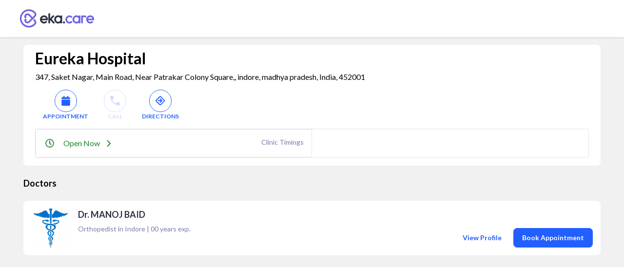

--- FILE ---
content_type: text/html; charset=utf-8
request_url: https://www.eka.care/clinic/eureka-hospital-indore
body_size: 10367
content:
<!DOCTYPE html><html lang="en"><head><meta charSet="utf-8"/><meta name="viewport" content="user-scalable=no, initial-scale=1, maximum-scale=1, minimum-scale=1, width=device-width"/><meta content="A digitally enabled and connected healthcare ecosystem for better health outcomes." name="description"/><meta http-equiv="language" content="en"/><link rel="preconnect" href="https://www.googletagmanager.com/"/><link rel="dns-prefetch" href="https://www.googletagmanager.com/"/><link rel="dns-prefetch" href="https://parchi.eka.care"/><link rel="dns-prefetch" href="https://tryst.eka.care"/><link rel="dns-prefetch" href="https://auth.eka.care"/><meta name="application-name" content="Eka Care"/><meta name="apple-mobile-web-app-capable" content="yes"/><meta name="apple-mobile-web-app-status-bar-style" content="default"/><meta name="apple-mobile-web-app-title" content="Eka Care"/><meta name="mobile-web-app-capable" content="yes"/><link rel="apple-touch-icon" href="/app-icon/touch-icon-iphone.png"/><link rel="apple-touch-icon" sizes="152x152" href="/app-icon/touch-icon-ipad.png"/><link rel="apple-touch-icon" sizes="180x180" href="/app-icon/touch-icon-iphone-retina.png"/><link rel="apple-touch-icon" sizes="167x167" href="/app-icon/apple-touch-icon167x167.png"/><link rel="icon" type="image/png" sizes="32x32" href="/app-icon/favicon-32x32.png"/><link rel="icon" type="image/png" sizes="16x16" href="/app-icon/favicon-16x16.png"/><link rel="manifest" href="/manifest.json"/><link rel="mask-icon" href="/app-icon/safari-pinned-tab.svg" color="#ffffff"/><link rel="shortcut icon" href="/favicon.ico"/><title>Eureka Hospital, Orthopedist in 347, Saket Nagar, Main Road, Near Patrakar Colony Square,, indore - Book Appointment, View Fees, Feedbacks  | Eka Care</title><link rel="canonical" href="https://www.eka.care/clinic/eureka-hospital-indore"/><script type="application/ld+json">{}</script><script type="application/ld+json">{"@context":"http://schema.org","@type":"BreadcrumbList","itemListElement":[{"@type":"ListItem","position":1,"item":{"@id":"https://www.eka.care","name":"Home"}},{"@type":"ListItem","position":2,"item":{"@id":"https://www.eka.care/","name":"Clinics"}},{"@type":"ListItem","position":3,"item":{"@id":"https://www.eka.care/clinic/eureka-hospital-indore","name":"Orthopedist"}}]}</script><script type="application/ld+json">[{"@type":"MedicalClinic","@context":"https://schema.org/","logo":"","name":"Eureka Hospital","url":"https://www.eka.care/clinic/eureka-hospital-indore","medicalSpecialty":"Orthopedist","description":"","openingHours":["Mo-Sa 12:00-14:30, 18:30-20:30"],"openingHoursSpecification":[{"@type":"OpeningHoursSpecification","closes":"14:30","dayOfWeek":"http://schema.org/Monday","opens":"12:00"},{"@type":"OpeningHoursSpecification","closes":"20:30","dayOfWeek":"http://schema.org/Monday","opens":"18:30"},{"@type":"OpeningHoursSpecification","closes":"14:30","dayOfWeek":"http://schema.org/Tuesday","opens":"12:00"},{"@type":"OpeningHoursSpecification","closes":"20:30","dayOfWeek":"http://schema.org/Tuesday","opens":"18:30"},{"@type":"OpeningHoursSpecification","closes":"14:30","dayOfWeek":"http://schema.org/Wednesday","opens":"12:00"},{"@type":"OpeningHoursSpecification","closes":"20:30","dayOfWeek":"http://schema.org/Wednesday","opens":"18:30"},{"@type":"OpeningHoursSpecification","closes":"14:30","dayOfWeek":"http://schema.org/Thursday","opens":"12:00"},{"@type":"OpeningHoursSpecification","closes":"20:30","dayOfWeek":"http://schema.org/Thursday","opens":"18:30"},{"@type":"OpeningHoursSpecification","closes":"14:30","dayOfWeek":"http://schema.org/Friday","opens":"12:00"},{"@type":"OpeningHoursSpecification","closes":"20:30","dayOfWeek":"http://schema.org/Friday","opens":"18:30"},{"@type":"OpeningHoursSpecification","closes":"14:30","dayOfWeek":"http://schema.org/Saturday","opens":"12:00"},{"@type":"OpeningHoursSpecification","closes":"20:30","dayOfWeek":"http://schema.org/Saturday","opens":"18:30"}],"review":[],"address":{"@type":"PostalAddress","streetAddress":"347, Saket Nagar, Main Road, Near Patrakar Colony Square,","addressLocality":"indore","addressRegion":"madhya pradesh","postalCode":"452001"},"photo":[],"member":[{"name":"Dr. MANOJ BAID","url":"https://www.eka.care/doctor/dr-manoj-baid-orthopedist-indore","image":"https://doctoronboarding.eka.care/2483f5d5-96e1-458d-9b3d-d19848d74362.png","@type":"Physician","priceRange":"","photo":{"@type":"CreativeWork","url":"https://doctoronboarding.eka.care/2483f5d5-96e1-458d-9b3d-d19848d74362.png"},"openingHours":[]}],"image":"","currenciesAccepted":"₹","aggregateRating":[],"geo":{"@type":"GeoCoordinates","latitude":"22.7231051","longitude":"75.8948002"},"hasMap":{"@type":"Map","url":"https://maps.google.com/maps?f=d&amp;hl=en&amp;daddr=22.7231051,75.8948002"},"priceRange":"₹700","availableService":{"@type":"MedicalTherapy","name":["Orthopedist"]}},{"@type":"Physician","@context":"https://schema.org","name":"Dr. MANOJ BAID","url":"https://www.eka.care/doctor/dr-manoj-baid-orthopedist-indore","photo":{"@type":"CreativeWork","@context":"https://schema.org","name":"https://doctoronboarding.eka.care/2483f5d5-96e1-458d-9b3d-d19848d74362.png"},"image":"https://doctoronboarding.eka.care/2483f5d5-96e1-458d-9b3d-d19848d74362.png","priceRange":0},{"@type":"ImageGallery","@context":"https://schema.org","associatedMedia":[]}]</script><meta name="theme-color" content="#ffffff"/><meta name="next-head-count" content="29"/><link rel="preconnect" href="https://fonts.googleapis.com"/><link rel="preconnect" href="https://fonts.gstatic.com" crossorigin="true"/><link rel="preconnect" href="https://fonts.gstatic.com" crossorigin /><link rel="preload" href="/_next/static/css/5b2d6f7f05cbacd8.css" as="style"/><link rel="stylesheet" href="/_next/static/css/5b2d6f7f05cbacd8.css" data-n-g=""/><noscript data-n-css=""></noscript><script defer="" nomodule="" src="/_next/static/chunks/polyfills-c67a75d1b6f99dc8.js"></script><script defer="" src="/_next/static/chunks/4433.ca1bcf962c4dab6c.js"></script><script defer="" src="/_next/static/chunks/9439.bdfebf08f8e3e70e.js"></script><script src="/_next/static/chunks/webpack-874d3d826b6f6bd2.js" defer=""></script><script src="/_next/static/chunks/framework-06a5c7f945c292f9.js" defer=""></script><script src="/_next/static/chunks/main-b5788aed2f25a10f.js" defer=""></script><script src="/_next/static/chunks/pages/_app-1fa3062126364c7c.js" defer=""></script><script src="/_next/static/chunks/a29ae703-ccfb392c4ff75d07.js" defer=""></script><script src="/_next/static/chunks/6577-bf29b943db475f4e.js" defer=""></script><script src="/_next/static/chunks/9097-6f9f071b535e1cc6.js" defer=""></script><script src="/_next/static/chunks/2059-757ac5252894f083.js" defer=""></script><script src="/_next/static/chunks/6515-8c89d3dea5cb657f.js" defer=""></script><script src="/_next/static/chunks/4418-d54f57a15ea8121d.js" defer=""></script><script src="/_next/static/chunks/9476-92b7b953101112a4.js" defer=""></script><script src="/_next/static/chunks/1207-b9fb0627f9458c76.js" defer=""></script><script src="/_next/static/chunks/2030-3895cd0774a6876e.js" defer=""></script><script src="/_next/static/chunks/1241-e501cb78bffd6049.js" defer=""></script><script src="/_next/static/chunks/pages/clinic/%5Bclinicslug%5D-5315a2f6bdf39152.js" defer=""></script><script src="/_next/static/OFit-JdZfr6sOn_7nQBWH/_buildManifest.js" defer=""></script><script src="/_next/static/OFit-JdZfr6sOn_7nQBWH/_ssgManifest.js" defer=""></script><style id="__jsx-4090345826">@font-face{font-family:hkgrotesk;font-display:swap;src:url('/font/WEB/HKGrotesk-Thin.woff') format('truetype');font-weight:100;}@font-face{font-family:hkgrotesk;font-display:swap;src:url('/font/WEB/HKGrotesk-ExtraLight.woff') format('truetype');font-weight:200;}@font-face{font-family:hkgrotesk;font-display:swap;src:url('/font/WEB/HKGrotesk-Light.woff') format('truetype');font-weight:300;}@font-face{font-family:hkgrotesk;font-display:swap;src:url('/font/WEB/HKGrotesk-Regular.woff') format('truetype');font-weight:400;}@font-face{font-family:hkgrotesk;font-display:swap;src:url('/font/WEB/HKGrotesk-Medium.woff') format('truetype');font-weight:500;}@font-face{font-family:hkgrotesk;font-display:swap;src:url('/font/WEB/HKGrotesk-SemiBold.woff') format('truetype');font-weight:600;}@font-face{font-family:hkgrotesk;font-display:swap;src:url('/font/WEB/HKGrotesk-Bold.woff') format('truetype');font-weight:700;}@font-face{font-family:hkgrotesk;font-display:swap;src:url('/font/WEB/HKGrotesk-ExtraBold.woff') format('truetype');font-weight:800;}@font-face{font-family:hkgrotesk;font-display:swap;src:url('/font/WEB/HKGrotesk-Black.woff') format('truetype');font-weight:900;}</style><style data-href="https://fonts.googleapis.com/css2?family=Inter:wght@300;400;500;600;700;800&family=Raleway:wght@700;800&display=swap">@font-face{font-family:'Inter';font-style:normal;font-weight:300;font-display:swap;src:url(https://fonts.gstatic.com/l/font?kit=UcCO3FwrK3iLTeHuS_nVMrMxCp50SjIw2boKoduKmMEVuOKfMZs&skey=c491285d6722e4fa&v=v20) format('woff')}@font-face{font-family:'Inter';font-style:normal;font-weight:400;font-display:swap;src:url(https://fonts.gstatic.com/l/font?kit=UcCO3FwrK3iLTeHuS_nVMrMxCp50SjIw2boKoduKmMEVuLyfMZs&skey=c491285d6722e4fa&v=v20) format('woff')}@font-face{font-family:'Inter';font-style:normal;font-weight:500;font-display:swap;src:url(https://fonts.gstatic.com/l/font?kit=UcCO3FwrK3iLTeHuS_nVMrMxCp50SjIw2boKoduKmMEVuI6fMZs&skey=c491285d6722e4fa&v=v20) format('woff')}@font-face{font-family:'Inter';font-style:normal;font-weight:600;font-display:swap;src:url(https://fonts.gstatic.com/l/font?kit=UcCO3FwrK3iLTeHuS_nVMrMxCp50SjIw2boKoduKmMEVuGKYMZs&skey=c491285d6722e4fa&v=v20) format('woff')}@font-face{font-family:'Inter';font-style:normal;font-weight:700;font-display:swap;src:url(https://fonts.gstatic.com/l/font?kit=UcCO3FwrK3iLTeHuS_nVMrMxCp50SjIw2boKoduKmMEVuFuYMZs&skey=c491285d6722e4fa&v=v20) format('woff')}@font-face{font-family:'Inter';font-style:normal;font-weight:800;font-display:swap;src:url(https://fonts.gstatic.com/l/font?kit=UcCO3FwrK3iLTeHuS_nVMrMxCp50SjIw2boKoduKmMEVuDyYMZs&skey=c491285d6722e4fa&v=v20) format('woff')}@font-face{font-family:'Raleway';font-style:normal;font-weight:700;font-display:swap;src:url(https://fonts.gstatic.com/l/font?kit=1Ptxg8zYS_SKggPN4iEgvnHyvveLxVs9pYCM&skey=30a27f2564731c64&v=v37) format('woff')}@font-face{font-family:'Raleway';font-style:normal;font-weight:800;font-display:swap;src:url(https://fonts.gstatic.com/l/font?kit=1Ptxg8zYS_SKggPN4iEgvnHyvveLxVtapYCM&skey=30a27f2564731c64&v=v37) format('woff')}@font-face{font-family:'Inter';font-style:normal;font-weight:300;font-display:swap;src:url(https://fonts.gstatic.com/s/inter/v20/UcC73FwrK3iLTeHuS_nVMrMxCp50SjIa2JL7W0Q5n-wU.woff2) format('woff2');unicode-range:U+0460-052F,U+1C80-1C8A,U+20B4,U+2DE0-2DFF,U+A640-A69F,U+FE2E-FE2F}@font-face{font-family:'Inter';font-style:normal;font-weight:300;font-display:swap;src:url(https://fonts.gstatic.com/s/inter/v20/UcC73FwrK3iLTeHuS_nVMrMxCp50SjIa0ZL7W0Q5n-wU.woff2) format('woff2');unicode-range:U+0301,U+0400-045F,U+0490-0491,U+04B0-04B1,U+2116}@font-face{font-family:'Inter';font-style:normal;font-weight:300;font-display:swap;src:url(https://fonts.gstatic.com/s/inter/v20/UcC73FwrK3iLTeHuS_nVMrMxCp50SjIa2ZL7W0Q5n-wU.woff2) format('woff2');unicode-range:U+1F00-1FFF}@font-face{font-family:'Inter';font-style:normal;font-weight:300;font-display:swap;src:url(https://fonts.gstatic.com/s/inter/v20/UcC73FwrK3iLTeHuS_nVMrMxCp50SjIa1pL7W0Q5n-wU.woff2) format('woff2');unicode-range:U+0370-0377,U+037A-037F,U+0384-038A,U+038C,U+038E-03A1,U+03A3-03FF}@font-face{font-family:'Inter';font-style:normal;font-weight:300;font-display:swap;src:url(https://fonts.gstatic.com/s/inter/v20/UcC73FwrK3iLTeHuS_nVMrMxCp50SjIa2pL7W0Q5n-wU.woff2) format('woff2');unicode-range:U+0102-0103,U+0110-0111,U+0128-0129,U+0168-0169,U+01A0-01A1,U+01AF-01B0,U+0300-0301,U+0303-0304,U+0308-0309,U+0323,U+0329,U+1EA0-1EF9,U+20AB}@font-face{font-family:'Inter';font-style:normal;font-weight:300;font-display:swap;src:url(https://fonts.gstatic.com/s/inter/v20/UcC73FwrK3iLTeHuS_nVMrMxCp50SjIa25L7W0Q5n-wU.woff2) format('woff2');unicode-range:U+0100-02BA,U+02BD-02C5,U+02C7-02CC,U+02CE-02D7,U+02DD-02FF,U+0304,U+0308,U+0329,U+1D00-1DBF,U+1E00-1E9F,U+1EF2-1EFF,U+2020,U+20A0-20AB,U+20AD-20C0,U+2113,U+2C60-2C7F,U+A720-A7FF}@font-face{font-family:'Inter';font-style:normal;font-weight:300;font-display:swap;src:url(https://fonts.gstatic.com/s/inter/v20/UcC73FwrK3iLTeHuS_nVMrMxCp50SjIa1ZL7W0Q5nw.woff2) format('woff2');unicode-range:U+0000-00FF,U+0131,U+0152-0153,U+02BB-02BC,U+02C6,U+02DA,U+02DC,U+0304,U+0308,U+0329,U+2000-206F,U+20AC,U+2122,U+2191,U+2193,U+2212,U+2215,U+FEFF,U+FFFD}@font-face{font-family:'Inter';font-style:normal;font-weight:400;font-display:swap;src:url(https://fonts.gstatic.com/s/inter/v20/UcC73FwrK3iLTeHuS_nVMrMxCp50SjIa2JL7W0Q5n-wU.woff2) format('woff2');unicode-range:U+0460-052F,U+1C80-1C8A,U+20B4,U+2DE0-2DFF,U+A640-A69F,U+FE2E-FE2F}@font-face{font-family:'Inter';font-style:normal;font-weight:400;font-display:swap;src:url(https://fonts.gstatic.com/s/inter/v20/UcC73FwrK3iLTeHuS_nVMrMxCp50SjIa0ZL7W0Q5n-wU.woff2) format('woff2');unicode-range:U+0301,U+0400-045F,U+0490-0491,U+04B0-04B1,U+2116}@font-face{font-family:'Inter';font-style:normal;font-weight:400;font-display:swap;src:url(https://fonts.gstatic.com/s/inter/v20/UcC73FwrK3iLTeHuS_nVMrMxCp50SjIa2ZL7W0Q5n-wU.woff2) format('woff2');unicode-range:U+1F00-1FFF}@font-face{font-family:'Inter';font-style:normal;font-weight:400;font-display:swap;src:url(https://fonts.gstatic.com/s/inter/v20/UcC73FwrK3iLTeHuS_nVMrMxCp50SjIa1pL7W0Q5n-wU.woff2) format('woff2');unicode-range:U+0370-0377,U+037A-037F,U+0384-038A,U+038C,U+038E-03A1,U+03A3-03FF}@font-face{font-family:'Inter';font-style:normal;font-weight:400;font-display:swap;src:url(https://fonts.gstatic.com/s/inter/v20/UcC73FwrK3iLTeHuS_nVMrMxCp50SjIa2pL7W0Q5n-wU.woff2) format('woff2');unicode-range:U+0102-0103,U+0110-0111,U+0128-0129,U+0168-0169,U+01A0-01A1,U+01AF-01B0,U+0300-0301,U+0303-0304,U+0308-0309,U+0323,U+0329,U+1EA0-1EF9,U+20AB}@font-face{font-family:'Inter';font-style:normal;font-weight:400;font-display:swap;src:url(https://fonts.gstatic.com/s/inter/v20/UcC73FwrK3iLTeHuS_nVMrMxCp50SjIa25L7W0Q5n-wU.woff2) format('woff2');unicode-range:U+0100-02BA,U+02BD-02C5,U+02C7-02CC,U+02CE-02D7,U+02DD-02FF,U+0304,U+0308,U+0329,U+1D00-1DBF,U+1E00-1E9F,U+1EF2-1EFF,U+2020,U+20A0-20AB,U+20AD-20C0,U+2113,U+2C60-2C7F,U+A720-A7FF}@font-face{font-family:'Inter';font-style:normal;font-weight:400;font-display:swap;src:url(https://fonts.gstatic.com/s/inter/v20/UcC73FwrK3iLTeHuS_nVMrMxCp50SjIa1ZL7W0Q5nw.woff2) format('woff2');unicode-range:U+0000-00FF,U+0131,U+0152-0153,U+02BB-02BC,U+02C6,U+02DA,U+02DC,U+0304,U+0308,U+0329,U+2000-206F,U+20AC,U+2122,U+2191,U+2193,U+2212,U+2215,U+FEFF,U+FFFD}@font-face{font-family:'Inter';font-style:normal;font-weight:500;font-display:swap;src:url(https://fonts.gstatic.com/s/inter/v20/UcC73FwrK3iLTeHuS_nVMrMxCp50SjIa2JL7W0Q5n-wU.woff2) format('woff2');unicode-range:U+0460-052F,U+1C80-1C8A,U+20B4,U+2DE0-2DFF,U+A640-A69F,U+FE2E-FE2F}@font-face{font-family:'Inter';font-style:normal;font-weight:500;font-display:swap;src:url(https://fonts.gstatic.com/s/inter/v20/UcC73FwrK3iLTeHuS_nVMrMxCp50SjIa0ZL7W0Q5n-wU.woff2) format('woff2');unicode-range:U+0301,U+0400-045F,U+0490-0491,U+04B0-04B1,U+2116}@font-face{font-family:'Inter';font-style:normal;font-weight:500;font-display:swap;src:url(https://fonts.gstatic.com/s/inter/v20/UcC73FwrK3iLTeHuS_nVMrMxCp50SjIa2ZL7W0Q5n-wU.woff2) format('woff2');unicode-range:U+1F00-1FFF}@font-face{font-family:'Inter';font-style:normal;font-weight:500;font-display:swap;src:url(https://fonts.gstatic.com/s/inter/v20/UcC73FwrK3iLTeHuS_nVMrMxCp50SjIa1pL7W0Q5n-wU.woff2) format('woff2');unicode-range:U+0370-0377,U+037A-037F,U+0384-038A,U+038C,U+038E-03A1,U+03A3-03FF}@font-face{font-family:'Inter';font-style:normal;font-weight:500;font-display:swap;src:url(https://fonts.gstatic.com/s/inter/v20/UcC73FwrK3iLTeHuS_nVMrMxCp50SjIa2pL7W0Q5n-wU.woff2) format('woff2');unicode-range:U+0102-0103,U+0110-0111,U+0128-0129,U+0168-0169,U+01A0-01A1,U+01AF-01B0,U+0300-0301,U+0303-0304,U+0308-0309,U+0323,U+0329,U+1EA0-1EF9,U+20AB}@font-face{font-family:'Inter';font-style:normal;font-weight:500;font-display:swap;src:url(https://fonts.gstatic.com/s/inter/v20/UcC73FwrK3iLTeHuS_nVMrMxCp50SjIa25L7W0Q5n-wU.woff2) format('woff2');unicode-range:U+0100-02BA,U+02BD-02C5,U+02C7-02CC,U+02CE-02D7,U+02DD-02FF,U+0304,U+0308,U+0329,U+1D00-1DBF,U+1E00-1E9F,U+1EF2-1EFF,U+2020,U+20A0-20AB,U+20AD-20C0,U+2113,U+2C60-2C7F,U+A720-A7FF}@font-face{font-family:'Inter';font-style:normal;font-weight:500;font-display:swap;src:url(https://fonts.gstatic.com/s/inter/v20/UcC73FwrK3iLTeHuS_nVMrMxCp50SjIa1ZL7W0Q5nw.woff2) format('woff2');unicode-range:U+0000-00FF,U+0131,U+0152-0153,U+02BB-02BC,U+02C6,U+02DA,U+02DC,U+0304,U+0308,U+0329,U+2000-206F,U+20AC,U+2122,U+2191,U+2193,U+2212,U+2215,U+FEFF,U+FFFD}@font-face{font-family:'Inter';font-style:normal;font-weight:600;font-display:swap;src:url(https://fonts.gstatic.com/s/inter/v20/UcC73FwrK3iLTeHuS_nVMrMxCp50SjIa2JL7W0Q5n-wU.woff2) format('woff2');unicode-range:U+0460-052F,U+1C80-1C8A,U+20B4,U+2DE0-2DFF,U+A640-A69F,U+FE2E-FE2F}@font-face{font-family:'Inter';font-style:normal;font-weight:600;font-display:swap;src:url(https://fonts.gstatic.com/s/inter/v20/UcC73FwrK3iLTeHuS_nVMrMxCp50SjIa0ZL7W0Q5n-wU.woff2) format('woff2');unicode-range:U+0301,U+0400-045F,U+0490-0491,U+04B0-04B1,U+2116}@font-face{font-family:'Inter';font-style:normal;font-weight:600;font-display:swap;src:url(https://fonts.gstatic.com/s/inter/v20/UcC73FwrK3iLTeHuS_nVMrMxCp50SjIa2ZL7W0Q5n-wU.woff2) format('woff2');unicode-range:U+1F00-1FFF}@font-face{font-family:'Inter';font-style:normal;font-weight:600;font-display:swap;src:url(https://fonts.gstatic.com/s/inter/v20/UcC73FwrK3iLTeHuS_nVMrMxCp50SjIa1pL7W0Q5n-wU.woff2) format('woff2');unicode-range:U+0370-0377,U+037A-037F,U+0384-038A,U+038C,U+038E-03A1,U+03A3-03FF}@font-face{font-family:'Inter';font-style:normal;font-weight:600;font-display:swap;src:url(https://fonts.gstatic.com/s/inter/v20/UcC73FwrK3iLTeHuS_nVMrMxCp50SjIa2pL7W0Q5n-wU.woff2) format('woff2');unicode-range:U+0102-0103,U+0110-0111,U+0128-0129,U+0168-0169,U+01A0-01A1,U+01AF-01B0,U+0300-0301,U+0303-0304,U+0308-0309,U+0323,U+0329,U+1EA0-1EF9,U+20AB}@font-face{font-family:'Inter';font-style:normal;font-weight:600;font-display:swap;src:url(https://fonts.gstatic.com/s/inter/v20/UcC73FwrK3iLTeHuS_nVMrMxCp50SjIa25L7W0Q5n-wU.woff2) format('woff2');unicode-range:U+0100-02BA,U+02BD-02C5,U+02C7-02CC,U+02CE-02D7,U+02DD-02FF,U+0304,U+0308,U+0329,U+1D00-1DBF,U+1E00-1E9F,U+1EF2-1EFF,U+2020,U+20A0-20AB,U+20AD-20C0,U+2113,U+2C60-2C7F,U+A720-A7FF}@font-face{font-family:'Inter';font-style:normal;font-weight:600;font-display:swap;src:url(https://fonts.gstatic.com/s/inter/v20/UcC73FwrK3iLTeHuS_nVMrMxCp50SjIa1ZL7W0Q5nw.woff2) format('woff2');unicode-range:U+0000-00FF,U+0131,U+0152-0153,U+02BB-02BC,U+02C6,U+02DA,U+02DC,U+0304,U+0308,U+0329,U+2000-206F,U+20AC,U+2122,U+2191,U+2193,U+2212,U+2215,U+FEFF,U+FFFD}@font-face{font-family:'Inter';font-style:normal;font-weight:700;font-display:swap;src:url(https://fonts.gstatic.com/s/inter/v20/UcC73FwrK3iLTeHuS_nVMrMxCp50SjIa2JL7W0Q5n-wU.woff2) format('woff2');unicode-range:U+0460-052F,U+1C80-1C8A,U+20B4,U+2DE0-2DFF,U+A640-A69F,U+FE2E-FE2F}@font-face{font-family:'Inter';font-style:normal;font-weight:700;font-display:swap;src:url(https://fonts.gstatic.com/s/inter/v20/UcC73FwrK3iLTeHuS_nVMrMxCp50SjIa0ZL7W0Q5n-wU.woff2) format('woff2');unicode-range:U+0301,U+0400-045F,U+0490-0491,U+04B0-04B1,U+2116}@font-face{font-family:'Inter';font-style:normal;font-weight:700;font-display:swap;src:url(https://fonts.gstatic.com/s/inter/v20/UcC73FwrK3iLTeHuS_nVMrMxCp50SjIa2ZL7W0Q5n-wU.woff2) format('woff2');unicode-range:U+1F00-1FFF}@font-face{font-family:'Inter';font-style:normal;font-weight:700;font-display:swap;src:url(https://fonts.gstatic.com/s/inter/v20/UcC73FwrK3iLTeHuS_nVMrMxCp50SjIa1pL7W0Q5n-wU.woff2) format('woff2');unicode-range:U+0370-0377,U+037A-037F,U+0384-038A,U+038C,U+038E-03A1,U+03A3-03FF}@font-face{font-family:'Inter';font-style:normal;font-weight:700;font-display:swap;src:url(https://fonts.gstatic.com/s/inter/v20/UcC73FwrK3iLTeHuS_nVMrMxCp50SjIa2pL7W0Q5n-wU.woff2) format('woff2');unicode-range:U+0102-0103,U+0110-0111,U+0128-0129,U+0168-0169,U+01A0-01A1,U+01AF-01B0,U+0300-0301,U+0303-0304,U+0308-0309,U+0323,U+0329,U+1EA0-1EF9,U+20AB}@font-face{font-family:'Inter';font-style:normal;font-weight:700;font-display:swap;src:url(https://fonts.gstatic.com/s/inter/v20/UcC73FwrK3iLTeHuS_nVMrMxCp50SjIa25L7W0Q5n-wU.woff2) format('woff2');unicode-range:U+0100-02BA,U+02BD-02C5,U+02C7-02CC,U+02CE-02D7,U+02DD-02FF,U+0304,U+0308,U+0329,U+1D00-1DBF,U+1E00-1E9F,U+1EF2-1EFF,U+2020,U+20A0-20AB,U+20AD-20C0,U+2113,U+2C60-2C7F,U+A720-A7FF}@font-face{font-family:'Inter';font-style:normal;font-weight:700;font-display:swap;src:url(https://fonts.gstatic.com/s/inter/v20/UcC73FwrK3iLTeHuS_nVMrMxCp50SjIa1ZL7W0Q5nw.woff2) format('woff2');unicode-range:U+0000-00FF,U+0131,U+0152-0153,U+02BB-02BC,U+02C6,U+02DA,U+02DC,U+0304,U+0308,U+0329,U+2000-206F,U+20AC,U+2122,U+2191,U+2193,U+2212,U+2215,U+FEFF,U+FFFD}@font-face{font-family:'Inter';font-style:normal;font-weight:800;font-display:swap;src:url(https://fonts.gstatic.com/s/inter/v20/UcC73FwrK3iLTeHuS_nVMrMxCp50SjIa2JL7W0Q5n-wU.woff2) format('woff2');unicode-range:U+0460-052F,U+1C80-1C8A,U+20B4,U+2DE0-2DFF,U+A640-A69F,U+FE2E-FE2F}@font-face{font-family:'Inter';font-style:normal;font-weight:800;font-display:swap;src:url(https://fonts.gstatic.com/s/inter/v20/UcC73FwrK3iLTeHuS_nVMrMxCp50SjIa0ZL7W0Q5n-wU.woff2) format('woff2');unicode-range:U+0301,U+0400-045F,U+0490-0491,U+04B0-04B1,U+2116}@font-face{font-family:'Inter';font-style:normal;font-weight:800;font-display:swap;src:url(https://fonts.gstatic.com/s/inter/v20/UcC73FwrK3iLTeHuS_nVMrMxCp50SjIa2ZL7W0Q5n-wU.woff2) format('woff2');unicode-range:U+1F00-1FFF}@font-face{font-family:'Inter';font-style:normal;font-weight:800;font-display:swap;src:url(https://fonts.gstatic.com/s/inter/v20/UcC73FwrK3iLTeHuS_nVMrMxCp50SjIa1pL7W0Q5n-wU.woff2) format('woff2');unicode-range:U+0370-0377,U+037A-037F,U+0384-038A,U+038C,U+038E-03A1,U+03A3-03FF}@font-face{font-family:'Inter';font-style:normal;font-weight:800;font-display:swap;src:url(https://fonts.gstatic.com/s/inter/v20/UcC73FwrK3iLTeHuS_nVMrMxCp50SjIa2pL7W0Q5n-wU.woff2) format('woff2');unicode-range:U+0102-0103,U+0110-0111,U+0128-0129,U+0168-0169,U+01A0-01A1,U+01AF-01B0,U+0300-0301,U+0303-0304,U+0308-0309,U+0323,U+0329,U+1EA0-1EF9,U+20AB}@font-face{font-family:'Inter';font-style:normal;font-weight:800;font-display:swap;src:url(https://fonts.gstatic.com/s/inter/v20/UcC73FwrK3iLTeHuS_nVMrMxCp50SjIa25L7W0Q5n-wU.woff2) format('woff2');unicode-range:U+0100-02BA,U+02BD-02C5,U+02C7-02CC,U+02CE-02D7,U+02DD-02FF,U+0304,U+0308,U+0329,U+1D00-1DBF,U+1E00-1E9F,U+1EF2-1EFF,U+2020,U+20A0-20AB,U+20AD-20C0,U+2113,U+2C60-2C7F,U+A720-A7FF}@font-face{font-family:'Inter';font-style:normal;font-weight:800;font-display:swap;src:url(https://fonts.gstatic.com/s/inter/v20/UcC73FwrK3iLTeHuS_nVMrMxCp50SjIa1ZL7W0Q5nw.woff2) format('woff2');unicode-range:U+0000-00FF,U+0131,U+0152-0153,U+02BB-02BC,U+02C6,U+02DA,U+02DC,U+0304,U+0308,U+0329,U+2000-206F,U+20AC,U+2122,U+2191,U+2193,U+2212,U+2215,U+FEFF,U+FFFD}@font-face{font-family:'Raleway';font-style:normal;font-weight:700;font-display:swap;src:url(https://fonts.gstatic.com/s/raleway/v37/1Ptug8zYS_SKggPNyCAIT4ttDfCmxA.woff2) format('woff2');unicode-range:U+0460-052F,U+1C80-1C8A,U+20B4,U+2DE0-2DFF,U+A640-A69F,U+FE2E-FE2F}@font-face{font-family:'Raleway';font-style:normal;font-weight:700;font-display:swap;src:url(https://fonts.gstatic.com/s/raleway/v37/1Ptug8zYS_SKggPNyCkIT4ttDfCmxA.woff2) format('woff2');unicode-range:U+0301,U+0400-045F,U+0490-0491,U+04B0-04B1,U+2116}@font-face{font-family:'Raleway';font-style:normal;font-weight:700;font-display:swap;src:url(https://fonts.gstatic.com/s/raleway/v37/1Ptug8zYS_SKggPNyCIIT4ttDfCmxA.woff2) format('woff2');unicode-range:U+0102-0103,U+0110-0111,U+0128-0129,U+0168-0169,U+01A0-01A1,U+01AF-01B0,U+0300-0301,U+0303-0304,U+0308-0309,U+0323,U+0329,U+1EA0-1EF9,U+20AB}@font-face{font-family:'Raleway';font-style:normal;font-weight:700;font-display:swap;src:url(https://fonts.gstatic.com/s/raleway/v37/1Ptug8zYS_SKggPNyCMIT4ttDfCmxA.woff2) format('woff2');unicode-range:U+0100-02BA,U+02BD-02C5,U+02C7-02CC,U+02CE-02D7,U+02DD-02FF,U+0304,U+0308,U+0329,U+1D00-1DBF,U+1E00-1E9F,U+1EF2-1EFF,U+2020,U+20A0-20AB,U+20AD-20C0,U+2113,U+2C60-2C7F,U+A720-A7FF}@font-face{font-family:'Raleway';font-style:normal;font-weight:700;font-display:swap;src:url(https://fonts.gstatic.com/s/raleway/v37/1Ptug8zYS_SKggPNyC0IT4ttDfA.woff2) format('woff2');unicode-range:U+0000-00FF,U+0131,U+0152-0153,U+02BB-02BC,U+02C6,U+02DA,U+02DC,U+0304,U+0308,U+0329,U+2000-206F,U+20AC,U+2122,U+2191,U+2193,U+2212,U+2215,U+FEFF,U+FFFD}@font-face{font-family:'Raleway';font-style:normal;font-weight:800;font-display:swap;src:url(https://fonts.gstatic.com/s/raleway/v37/1Ptug8zYS_SKggPNyCAIT4ttDfCmxA.woff2) format('woff2');unicode-range:U+0460-052F,U+1C80-1C8A,U+20B4,U+2DE0-2DFF,U+A640-A69F,U+FE2E-FE2F}@font-face{font-family:'Raleway';font-style:normal;font-weight:800;font-display:swap;src:url(https://fonts.gstatic.com/s/raleway/v37/1Ptug8zYS_SKggPNyCkIT4ttDfCmxA.woff2) format('woff2');unicode-range:U+0301,U+0400-045F,U+0490-0491,U+04B0-04B1,U+2116}@font-face{font-family:'Raleway';font-style:normal;font-weight:800;font-display:swap;src:url(https://fonts.gstatic.com/s/raleway/v37/1Ptug8zYS_SKggPNyCIIT4ttDfCmxA.woff2) format('woff2');unicode-range:U+0102-0103,U+0110-0111,U+0128-0129,U+0168-0169,U+01A0-01A1,U+01AF-01B0,U+0300-0301,U+0303-0304,U+0308-0309,U+0323,U+0329,U+1EA0-1EF9,U+20AB}@font-face{font-family:'Raleway';font-style:normal;font-weight:800;font-display:swap;src:url(https://fonts.gstatic.com/s/raleway/v37/1Ptug8zYS_SKggPNyCMIT4ttDfCmxA.woff2) format('woff2');unicode-range:U+0100-02BA,U+02BD-02C5,U+02C7-02CC,U+02CE-02D7,U+02DD-02FF,U+0304,U+0308,U+0329,U+1D00-1DBF,U+1E00-1E9F,U+1EF2-1EFF,U+2020,U+20A0-20AB,U+20AD-20C0,U+2113,U+2C60-2C7F,U+A720-A7FF}@font-face{font-family:'Raleway';font-style:normal;font-weight:800;font-display:swap;src:url(https://fonts.gstatic.com/s/raleway/v37/1Ptug8zYS_SKggPNyC0IT4ttDfA.woff2) format('woff2');unicode-range:U+0000-00FF,U+0131,U+0152-0153,U+02BB-02BC,U+02C6,U+02DA,U+02DC,U+0304,U+0308,U+0329,U+2000-206F,U+20AC,U+2122,U+2191,U+2193,U+2212,U+2215,U+FEFF,U+FFFD}</style><style data-href="https://fonts.googleapis.com/css2?family=Lato:wght@300;400;600;700;800;900&display=swap">@font-face{font-family:'Lato';font-style:normal;font-weight:300;font-display:swap;src:url(https://fonts.gstatic.com/l/font?kit=S6u9w4BMUTPHh7USeww&skey=91f32e07d083dd3a&v=v25) format('woff')}@font-face{font-family:'Lato';font-style:normal;font-weight:400;font-display:swap;src:url(https://fonts.gstatic.com/l/font?kit=S6uyw4BMUTPHvxo&skey=2d58b92a99e1c086&v=v25) format('woff')}@font-face{font-family:'Lato';font-style:normal;font-weight:700;font-display:swap;src:url(https://fonts.gstatic.com/l/font?kit=S6u9w4BMUTPHh6UVeww&skey=3480a19627739c0d&v=v25) format('woff')}@font-face{font-family:'Lato';font-style:normal;font-weight:900;font-display:swap;src:url(https://fonts.gstatic.com/l/font?kit=S6u9w4BMUTPHh50Xeww&skey=d01acf708cb3b73b&v=v25) format('woff')}@font-face{font-family:'Lato';font-style:normal;font-weight:300;font-display:swap;src:url(https://fonts.gstatic.com/s/lato/v25/S6u9w4BMUTPHh7USSwaPGQ3q5d0N7w.woff2) format('woff2');unicode-range:U+0100-02BA,U+02BD-02C5,U+02C7-02CC,U+02CE-02D7,U+02DD-02FF,U+0304,U+0308,U+0329,U+1D00-1DBF,U+1E00-1E9F,U+1EF2-1EFF,U+2020,U+20A0-20AB,U+20AD-20C0,U+2113,U+2C60-2C7F,U+A720-A7FF}@font-face{font-family:'Lato';font-style:normal;font-weight:300;font-display:swap;src:url(https://fonts.gstatic.com/s/lato/v25/S6u9w4BMUTPHh7USSwiPGQ3q5d0.woff2) format('woff2');unicode-range:U+0000-00FF,U+0131,U+0152-0153,U+02BB-02BC,U+02C6,U+02DA,U+02DC,U+0304,U+0308,U+0329,U+2000-206F,U+20AC,U+2122,U+2191,U+2193,U+2212,U+2215,U+FEFF,U+FFFD}@font-face{font-family:'Lato';font-style:normal;font-weight:400;font-display:swap;src:url(https://fonts.gstatic.com/s/lato/v25/S6uyw4BMUTPHjxAwXiWtFCfQ7A.woff2) format('woff2');unicode-range:U+0100-02BA,U+02BD-02C5,U+02C7-02CC,U+02CE-02D7,U+02DD-02FF,U+0304,U+0308,U+0329,U+1D00-1DBF,U+1E00-1E9F,U+1EF2-1EFF,U+2020,U+20A0-20AB,U+20AD-20C0,U+2113,U+2C60-2C7F,U+A720-A7FF}@font-face{font-family:'Lato';font-style:normal;font-weight:400;font-display:swap;src:url(https://fonts.gstatic.com/s/lato/v25/S6uyw4BMUTPHjx4wXiWtFCc.woff2) format('woff2');unicode-range:U+0000-00FF,U+0131,U+0152-0153,U+02BB-02BC,U+02C6,U+02DA,U+02DC,U+0304,U+0308,U+0329,U+2000-206F,U+20AC,U+2122,U+2191,U+2193,U+2212,U+2215,U+FEFF,U+FFFD}@font-face{font-family:'Lato';font-style:normal;font-weight:700;font-display:swap;src:url(https://fonts.gstatic.com/s/lato/v25/S6u9w4BMUTPHh6UVSwaPGQ3q5d0N7w.woff2) format('woff2');unicode-range:U+0100-02BA,U+02BD-02C5,U+02C7-02CC,U+02CE-02D7,U+02DD-02FF,U+0304,U+0308,U+0329,U+1D00-1DBF,U+1E00-1E9F,U+1EF2-1EFF,U+2020,U+20A0-20AB,U+20AD-20C0,U+2113,U+2C60-2C7F,U+A720-A7FF}@font-face{font-family:'Lato';font-style:normal;font-weight:700;font-display:swap;src:url(https://fonts.gstatic.com/s/lato/v25/S6u9w4BMUTPHh6UVSwiPGQ3q5d0.woff2) format('woff2');unicode-range:U+0000-00FF,U+0131,U+0152-0153,U+02BB-02BC,U+02C6,U+02DA,U+02DC,U+0304,U+0308,U+0329,U+2000-206F,U+20AC,U+2122,U+2191,U+2193,U+2212,U+2215,U+FEFF,U+FFFD}@font-face{font-family:'Lato';font-style:normal;font-weight:900;font-display:swap;src:url(https://fonts.gstatic.com/s/lato/v25/S6u9w4BMUTPHh50XSwaPGQ3q5d0N7w.woff2) format('woff2');unicode-range:U+0100-02BA,U+02BD-02C5,U+02C7-02CC,U+02CE-02D7,U+02DD-02FF,U+0304,U+0308,U+0329,U+1D00-1DBF,U+1E00-1E9F,U+1EF2-1EFF,U+2020,U+20A0-20AB,U+20AD-20C0,U+2113,U+2C60-2C7F,U+A720-A7FF}@font-face{font-family:'Lato';font-style:normal;font-weight:900;font-display:swap;src:url(https://fonts.gstatic.com/s/lato/v25/S6u9w4BMUTPHh50XSwiPGQ3q5d0.woff2) format('woff2');unicode-range:U+0000-00FF,U+0131,U+0152-0153,U+02BB-02BC,U+02C6,U+02DA,U+02DC,U+0304,U+0308,U+0329,U+2000-206F,U+20AC,U+2122,U+2191,U+2193,U+2212,U+2215,U+FEFF,U+FFFD}</style><style data-href="https://fonts.googleapis.com/css2?family=Poppins:wght@300;400;600;700;800;900&display=swap">@font-face{font-family:'Poppins';font-style:normal;font-weight:300;font-display:swap;src:url(https://fonts.gstatic.com/l/font?kit=pxiByp8kv8JHgFVrLDz8V1g&skey=4aabc5055a39e031&v=v24) format('woff')}@font-face{font-family:'Poppins';font-style:normal;font-weight:400;font-display:swap;src:url(https://fonts.gstatic.com/l/font?kit=pxiEyp8kv8JHgFVrFJM&skey=87759fb096548f6d&v=v24) format('woff')}@font-face{font-family:'Poppins';font-style:normal;font-weight:600;font-display:swap;src:url(https://fonts.gstatic.com/l/font?kit=pxiByp8kv8JHgFVrLEj6V1g&skey=ce7ef9d62ca89319&v=v24) format('woff')}@font-face{font-family:'Poppins';font-style:normal;font-weight:700;font-display:swap;src:url(https://fonts.gstatic.com/l/font?kit=pxiByp8kv8JHgFVrLCz7V1g&skey=cea76fe63715a67a&v=v24) format('woff')}@font-face{font-family:'Poppins';font-style:normal;font-weight:800;font-display:swap;src:url(https://fonts.gstatic.com/l/font?kit=pxiByp8kv8JHgFVrLDD4V1g&skey=f01e006f58df81ac&v=v24) format('woff')}@font-face{font-family:'Poppins';font-style:normal;font-weight:900;font-display:swap;src:url(https://fonts.gstatic.com/l/font?kit=pxiByp8kv8JHgFVrLBT5V1g&skey=6c361c40a830b323&v=v24) format('woff')}@font-face{font-family:'Poppins';font-style:normal;font-weight:300;font-display:swap;src:url(https://fonts.gstatic.com/s/poppins/v24/pxiByp8kv8JHgFVrLDz8Z11lFd2JQEl8qw.woff2) format('woff2');unicode-range:U+0900-097F,U+1CD0-1CF9,U+200C-200D,U+20A8,U+20B9,U+20F0,U+25CC,U+A830-A839,U+A8E0-A8FF,U+11B00-11B09}@font-face{font-family:'Poppins';font-style:normal;font-weight:300;font-display:swap;src:url(https://fonts.gstatic.com/s/poppins/v24/pxiByp8kv8JHgFVrLDz8Z1JlFd2JQEl8qw.woff2) format('woff2');unicode-range:U+0100-02BA,U+02BD-02C5,U+02C7-02CC,U+02CE-02D7,U+02DD-02FF,U+0304,U+0308,U+0329,U+1D00-1DBF,U+1E00-1E9F,U+1EF2-1EFF,U+2020,U+20A0-20AB,U+20AD-20C0,U+2113,U+2C60-2C7F,U+A720-A7FF}@font-face{font-family:'Poppins';font-style:normal;font-weight:300;font-display:swap;src:url(https://fonts.gstatic.com/s/poppins/v24/pxiByp8kv8JHgFVrLDz8Z1xlFd2JQEk.woff2) format('woff2');unicode-range:U+0000-00FF,U+0131,U+0152-0153,U+02BB-02BC,U+02C6,U+02DA,U+02DC,U+0304,U+0308,U+0329,U+2000-206F,U+20AC,U+2122,U+2191,U+2193,U+2212,U+2215,U+FEFF,U+FFFD}@font-face{font-family:'Poppins';font-style:normal;font-weight:400;font-display:swap;src:url(https://fonts.gstatic.com/s/poppins/v24/pxiEyp8kv8JHgFVrJJbecnFHGPezSQ.woff2) format('woff2');unicode-range:U+0900-097F,U+1CD0-1CF9,U+200C-200D,U+20A8,U+20B9,U+20F0,U+25CC,U+A830-A839,U+A8E0-A8FF,U+11B00-11B09}@font-face{font-family:'Poppins';font-style:normal;font-weight:400;font-display:swap;src:url(https://fonts.gstatic.com/s/poppins/v24/pxiEyp8kv8JHgFVrJJnecnFHGPezSQ.woff2) format('woff2');unicode-range:U+0100-02BA,U+02BD-02C5,U+02C7-02CC,U+02CE-02D7,U+02DD-02FF,U+0304,U+0308,U+0329,U+1D00-1DBF,U+1E00-1E9F,U+1EF2-1EFF,U+2020,U+20A0-20AB,U+20AD-20C0,U+2113,U+2C60-2C7F,U+A720-A7FF}@font-face{font-family:'Poppins';font-style:normal;font-weight:400;font-display:swap;src:url(https://fonts.gstatic.com/s/poppins/v24/pxiEyp8kv8JHgFVrJJfecnFHGPc.woff2) format('woff2');unicode-range:U+0000-00FF,U+0131,U+0152-0153,U+02BB-02BC,U+02C6,U+02DA,U+02DC,U+0304,U+0308,U+0329,U+2000-206F,U+20AC,U+2122,U+2191,U+2193,U+2212,U+2215,U+FEFF,U+FFFD}@font-face{font-family:'Poppins';font-style:normal;font-weight:600;font-display:swap;src:url(https://fonts.gstatic.com/s/poppins/v24/pxiByp8kv8JHgFVrLEj6Z11lFd2JQEl8qw.woff2) format('woff2');unicode-range:U+0900-097F,U+1CD0-1CF9,U+200C-200D,U+20A8,U+20B9,U+20F0,U+25CC,U+A830-A839,U+A8E0-A8FF,U+11B00-11B09}@font-face{font-family:'Poppins';font-style:normal;font-weight:600;font-display:swap;src:url(https://fonts.gstatic.com/s/poppins/v24/pxiByp8kv8JHgFVrLEj6Z1JlFd2JQEl8qw.woff2) format('woff2');unicode-range:U+0100-02BA,U+02BD-02C5,U+02C7-02CC,U+02CE-02D7,U+02DD-02FF,U+0304,U+0308,U+0329,U+1D00-1DBF,U+1E00-1E9F,U+1EF2-1EFF,U+2020,U+20A0-20AB,U+20AD-20C0,U+2113,U+2C60-2C7F,U+A720-A7FF}@font-face{font-family:'Poppins';font-style:normal;font-weight:600;font-display:swap;src:url(https://fonts.gstatic.com/s/poppins/v24/pxiByp8kv8JHgFVrLEj6Z1xlFd2JQEk.woff2) format('woff2');unicode-range:U+0000-00FF,U+0131,U+0152-0153,U+02BB-02BC,U+02C6,U+02DA,U+02DC,U+0304,U+0308,U+0329,U+2000-206F,U+20AC,U+2122,U+2191,U+2193,U+2212,U+2215,U+FEFF,U+FFFD}@font-face{font-family:'Poppins';font-style:normal;font-weight:700;font-display:swap;src:url(https://fonts.gstatic.com/s/poppins/v24/pxiByp8kv8JHgFVrLCz7Z11lFd2JQEl8qw.woff2) format('woff2');unicode-range:U+0900-097F,U+1CD0-1CF9,U+200C-200D,U+20A8,U+20B9,U+20F0,U+25CC,U+A830-A839,U+A8E0-A8FF,U+11B00-11B09}@font-face{font-family:'Poppins';font-style:normal;font-weight:700;font-display:swap;src:url(https://fonts.gstatic.com/s/poppins/v24/pxiByp8kv8JHgFVrLCz7Z1JlFd2JQEl8qw.woff2) format('woff2');unicode-range:U+0100-02BA,U+02BD-02C5,U+02C7-02CC,U+02CE-02D7,U+02DD-02FF,U+0304,U+0308,U+0329,U+1D00-1DBF,U+1E00-1E9F,U+1EF2-1EFF,U+2020,U+20A0-20AB,U+20AD-20C0,U+2113,U+2C60-2C7F,U+A720-A7FF}@font-face{font-family:'Poppins';font-style:normal;font-weight:700;font-display:swap;src:url(https://fonts.gstatic.com/s/poppins/v24/pxiByp8kv8JHgFVrLCz7Z1xlFd2JQEk.woff2) format('woff2');unicode-range:U+0000-00FF,U+0131,U+0152-0153,U+02BB-02BC,U+02C6,U+02DA,U+02DC,U+0304,U+0308,U+0329,U+2000-206F,U+20AC,U+2122,U+2191,U+2193,U+2212,U+2215,U+FEFF,U+FFFD}@font-face{font-family:'Poppins';font-style:normal;font-weight:800;font-display:swap;src:url(https://fonts.gstatic.com/s/poppins/v24/pxiByp8kv8JHgFVrLDD4Z11lFd2JQEl8qw.woff2) format('woff2');unicode-range:U+0900-097F,U+1CD0-1CF9,U+200C-200D,U+20A8,U+20B9,U+20F0,U+25CC,U+A830-A839,U+A8E0-A8FF,U+11B00-11B09}@font-face{font-family:'Poppins';font-style:normal;font-weight:800;font-display:swap;src:url(https://fonts.gstatic.com/s/poppins/v24/pxiByp8kv8JHgFVrLDD4Z1JlFd2JQEl8qw.woff2) format('woff2');unicode-range:U+0100-02BA,U+02BD-02C5,U+02C7-02CC,U+02CE-02D7,U+02DD-02FF,U+0304,U+0308,U+0329,U+1D00-1DBF,U+1E00-1E9F,U+1EF2-1EFF,U+2020,U+20A0-20AB,U+20AD-20C0,U+2113,U+2C60-2C7F,U+A720-A7FF}@font-face{font-family:'Poppins';font-style:normal;font-weight:800;font-display:swap;src:url(https://fonts.gstatic.com/s/poppins/v24/pxiByp8kv8JHgFVrLDD4Z1xlFd2JQEk.woff2) format('woff2');unicode-range:U+0000-00FF,U+0131,U+0152-0153,U+02BB-02BC,U+02C6,U+02DA,U+02DC,U+0304,U+0308,U+0329,U+2000-206F,U+20AC,U+2122,U+2191,U+2193,U+2212,U+2215,U+FEFF,U+FFFD}@font-face{font-family:'Poppins';font-style:normal;font-weight:900;font-display:swap;src:url(https://fonts.gstatic.com/s/poppins/v24/pxiByp8kv8JHgFVrLBT5Z11lFd2JQEl8qw.woff2) format('woff2');unicode-range:U+0900-097F,U+1CD0-1CF9,U+200C-200D,U+20A8,U+20B9,U+20F0,U+25CC,U+A830-A839,U+A8E0-A8FF,U+11B00-11B09}@font-face{font-family:'Poppins';font-style:normal;font-weight:900;font-display:swap;src:url(https://fonts.gstatic.com/s/poppins/v24/pxiByp8kv8JHgFVrLBT5Z1JlFd2JQEl8qw.woff2) format('woff2');unicode-range:U+0100-02BA,U+02BD-02C5,U+02C7-02CC,U+02CE-02D7,U+02DD-02FF,U+0304,U+0308,U+0329,U+1D00-1DBF,U+1E00-1E9F,U+1EF2-1EFF,U+2020,U+20A0-20AB,U+20AD-20C0,U+2113,U+2C60-2C7F,U+A720-A7FF}@font-face{font-family:'Poppins';font-style:normal;font-weight:900;font-display:swap;src:url(https://fonts.gstatic.com/s/poppins/v24/pxiByp8kv8JHgFVrLBT5Z1xlFd2JQEk.woff2) format('woff2');unicode-range:U+0000-00FF,U+0131,U+0152-0153,U+02BB-02BC,U+02C6,U+02DA,U+02DC,U+0304,U+0308,U+0329,U+2000-206F,U+20AC,U+2122,U+2191,U+2193,U+2212,U+2215,U+FEFF,U+FFFD}</style><style data-href="https://fonts.googleapis.com/css2?family=DM+Sans:ital,wght@0,400;0,500;0,700;1,400;1,500;1,700&family=Splash&display=swap">@font-face{font-family:'DM Sans';font-style:italic;font-weight:400;font-display:swap;src:url(https://fonts.gstatic.com/l/font?kit=rP2rp2ywxg089UriCZaSExd86J3t9jz86Mvy4qCRAL19DksVat-JDW3w&skey=3320fd60b11c3775&v=v17) format('woff')}@font-face{font-family:'DM Sans';font-style:italic;font-weight:500;font-display:swap;src:url(https://fonts.gstatic.com/l/font?kit=rP2rp2ywxg089UriCZaSExd86J3t9jz86Mvy4qCRAL19DksVat-7DW3w&skey=3320fd60b11c3775&v=v17) format('woff')}@font-face{font-family:'DM Sans';font-style:italic;font-weight:700;font-display:swap;src:url(https://fonts.gstatic.com/l/font?kit=rP2rp2ywxg089UriCZaSExd86J3t9jz86Mvy4qCRAL19DksVat9uCm3w&skey=3320fd60b11c3775&v=v17) format('woff')}@font-face{font-family:'DM Sans';font-style:normal;font-weight:400;font-display:swap;src:url(https://fonts.gstatic.com/l/font?kit=rP2tp2ywxg089UriI5-g4vlH9VoD8CmcqZG40F9JadbnoEwAopxhTQ&skey=cd068b3e1b767e51&v=v17) format('woff')}@font-face{font-family:'DM Sans';font-style:normal;font-weight:500;font-display:swap;src:url(https://fonts.gstatic.com/l/font?kit=rP2tp2ywxg089UriI5-g4vlH9VoD8CmcqZG40F9JadbnoEwAkJxhTQ&skey=cd068b3e1b767e51&v=v17) format('woff')}@font-face{font-family:'DM Sans';font-style:normal;font-weight:700;font-display:swap;src:url(https://fonts.gstatic.com/l/font?kit=rP2tp2ywxg089UriI5-g4vlH9VoD8CmcqZG40F9JadbnoEwARZthTQ&skey=cd068b3e1b767e51&v=v17) format('woff')}@font-face{font-family:'Splash';font-style:normal;font-weight:400;font-display:swap;src:url(https://fonts.gstatic.com/l/font?kit=KtksAL2RZoDkbU6hpw&skey=d2f524e2db8dba19&v=v8) format('woff')}@font-face{font-family:'DM Sans';font-style:italic;font-weight:400;font-display:swap;src:url(https://fonts.gstatic.com/s/dmsans/v17/rP2Wp2ywxg089UriCZaSExd86J3t9jz86MvyyKK58UfivUw4aw.woff2) format('woff2');unicode-range:U+0100-02BA,U+02BD-02C5,U+02C7-02CC,U+02CE-02D7,U+02DD-02FF,U+0304,U+0308,U+0329,U+1D00-1DBF,U+1E00-1E9F,U+1EF2-1EFF,U+2020,U+20A0-20AB,U+20AD-20C0,U+2113,U+2C60-2C7F,U+A720-A7FF}@font-face{font-family:'DM Sans';font-style:italic;font-weight:400;font-display:swap;src:url(https://fonts.gstatic.com/s/dmsans/v17/rP2Wp2ywxg089UriCZaSExd86J3t9jz86MvyyKy58UfivUw.woff2) format('woff2');unicode-range:U+0000-00FF,U+0131,U+0152-0153,U+02BB-02BC,U+02C6,U+02DA,U+02DC,U+0304,U+0308,U+0329,U+2000-206F,U+20AC,U+2122,U+2191,U+2193,U+2212,U+2215,U+FEFF,U+FFFD}@font-face{font-family:'DM Sans';font-style:italic;font-weight:500;font-display:swap;src:url(https://fonts.gstatic.com/s/dmsans/v17/rP2Wp2ywxg089UriCZaSExd86J3t9jz86MvyyKK58UfivUw4aw.woff2) format('woff2');unicode-range:U+0100-02BA,U+02BD-02C5,U+02C7-02CC,U+02CE-02D7,U+02DD-02FF,U+0304,U+0308,U+0329,U+1D00-1DBF,U+1E00-1E9F,U+1EF2-1EFF,U+2020,U+20A0-20AB,U+20AD-20C0,U+2113,U+2C60-2C7F,U+A720-A7FF}@font-face{font-family:'DM Sans';font-style:italic;font-weight:500;font-display:swap;src:url(https://fonts.gstatic.com/s/dmsans/v17/rP2Wp2ywxg089UriCZaSExd86J3t9jz86MvyyKy58UfivUw.woff2) format('woff2');unicode-range:U+0000-00FF,U+0131,U+0152-0153,U+02BB-02BC,U+02C6,U+02DA,U+02DC,U+0304,U+0308,U+0329,U+2000-206F,U+20AC,U+2122,U+2191,U+2193,U+2212,U+2215,U+FEFF,U+FFFD}@font-face{font-family:'DM Sans';font-style:italic;font-weight:700;font-display:swap;src:url(https://fonts.gstatic.com/s/dmsans/v17/rP2Wp2ywxg089UriCZaSExd86J3t9jz86MvyyKK58UfivUw4aw.woff2) format('woff2');unicode-range:U+0100-02BA,U+02BD-02C5,U+02C7-02CC,U+02CE-02D7,U+02DD-02FF,U+0304,U+0308,U+0329,U+1D00-1DBF,U+1E00-1E9F,U+1EF2-1EFF,U+2020,U+20A0-20AB,U+20AD-20C0,U+2113,U+2C60-2C7F,U+A720-A7FF}@font-face{font-family:'DM Sans';font-style:italic;font-weight:700;font-display:swap;src:url(https://fonts.gstatic.com/s/dmsans/v17/rP2Wp2ywxg089UriCZaSExd86J3t9jz86MvyyKy58UfivUw.woff2) format('woff2');unicode-range:U+0000-00FF,U+0131,U+0152-0153,U+02BB-02BC,U+02C6,U+02DA,U+02DC,U+0304,U+0308,U+0329,U+2000-206F,U+20AC,U+2122,U+2191,U+2193,U+2212,U+2215,U+FEFF,U+FFFD}@font-face{font-family:'DM Sans';font-style:normal;font-weight:400;font-display:swap;src:url(https://fonts.gstatic.com/s/dmsans/v17/rP2Yp2ywxg089UriI5-g4vlH9VoD8Cmcqbu6-K6z9mXgjU0.woff2) format('woff2');unicode-range:U+0100-02BA,U+02BD-02C5,U+02C7-02CC,U+02CE-02D7,U+02DD-02FF,U+0304,U+0308,U+0329,U+1D00-1DBF,U+1E00-1E9F,U+1EF2-1EFF,U+2020,U+20A0-20AB,U+20AD-20C0,U+2113,U+2C60-2C7F,U+A720-A7FF}@font-face{font-family:'DM Sans';font-style:normal;font-weight:400;font-display:swap;src:url(https://fonts.gstatic.com/s/dmsans/v17/rP2Yp2ywxg089UriI5-g4vlH9VoD8Cmcqbu0-K6z9mXg.woff2) format('woff2');unicode-range:U+0000-00FF,U+0131,U+0152-0153,U+02BB-02BC,U+02C6,U+02DA,U+02DC,U+0304,U+0308,U+0329,U+2000-206F,U+20AC,U+2122,U+2191,U+2193,U+2212,U+2215,U+FEFF,U+FFFD}@font-face{font-family:'DM Sans';font-style:normal;font-weight:500;font-display:swap;src:url(https://fonts.gstatic.com/s/dmsans/v17/rP2Yp2ywxg089UriI5-g4vlH9VoD8Cmcqbu6-K6z9mXgjU0.woff2) format('woff2');unicode-range:U+0100-02BA,U+02BD-02C5,U+02C7-02CC,U+02CE-02D7,U+02DD-02FF,U+0304,U+0308,U+0329,U+1D00-1DBF,U+1E00-1E9F,U+1EF2-1EFF,U+2020,U+20A0-20AB,U+20AD-20C0,U+2113,U+2C60-2C7F,U+A720-A7FF}@font-face{font-family:'DM Sans';font-style:normal;font-weight:500;font-display:swap;src:url(https://fonts.gstatic.com/s/dmsans/v17/rP2Yp2ywxg089UriI5-g4vlH9VoD8Cmcqbu0-K6z9mXg.woff2) format('woff2');unicode-range:U+0000-00FF,U+0131,U+0152-0153,U+02BB-02BC,U+02C6,U+02DA,U+02DC,U+0304,U+0308,U+0329,U+2000-206F,U+20AC,U+2122,U+2191,U+2193,U+2212,U+2215,U+FEFF,U+FFFD}@font-face{font-family:'DM Sans';font-style:normal;font-weight:700;font-display:swap;src:url(https://fonts.gstatic.com/s/dmsans/v17/rP2Yp2ywxg089UriI5-g4vlH9VoD8Cmcqbu6-K6z9mXgjU0.woff2) format('woff2');unicode-range:U+0100-02BA,U+02BD-02C5,U+02C7-02CC,U+02CE-02D7,U+02DD-02FF,U+0304,U+0308,U+0329,U+1D00-1DBF,U+1E00-1E9F,U+1EF2-1EFF,U+2020,U+20A0-20AB,U+20AD-20C0,U+2113,U+2C60-2C7F,U+A720-A7FF}@font-face{font-family:'DM Sans';font-style:normal;font-weight:700;font-display:swap;src:url(https://fonts.gstatic.com/s/dmsans/v17/rP2Yp2ywxg089UriI5-g4vlH9VoD8Cmcqbu0-K6z9mXg.woff2) format('woff2');unicode-range:U+0000-00FF,U+0131,U+0152-0153,U+02BB-02BC,U+02C6,U+02DA,U+02DC,U+0304,U+0308,U+0329,U+2000-206F,U+20AC,U+2122,U+2191,U+2193,U+2212,U+2215,U+FEFF,U+FFFD}@font-face{font-family:'Splash';font-style:normal;font-weight:400;font-display:swap;src:url(https://fonts.gstatic.com/s/splash/v8/KtksAL2RZoDkbU6RrPnHF9eqw1zW.woff2) format('woff2');unicode-range:U+0102-0103,U+0110-0111,U+0128-0129,U+0168-0169,U+01A0-01A1,U+01AF-01B0,U+0300-0301,U+0303-0304,U+0308-0309,U+0323,U+0329,U+1EA0-1EF9,U+20AB}@font-face{font-family:'Splash';font-style:normal;font-weight:400;font-display:swap;src:url(https://fonts.gstatic.com/s/splash/v8/KtksAL2RZoDkbU6RrfnHF9eqw1zW.woff2) format('woff2');unicode-range:U+0100-02BA,U+02BD-02C5,U+02C7-02CC,U+02CE-02D7,U+02DD-02FF,U+0304,U+0308,U+0329,U+1D00-1DBF,U+1E00-1E9F,U+1EF2-1EFF,U+2020,U+20A0-20AB,U+20AD-20C0,U+2113,U+2C60-2C7F,U+A720-A7FF}@font-face{font-family:'Splash';font-style:normal;font-weight:400;font-display:swap;src:url(https://fonts.gstatic.com/s/splash/v8/KtksAL2RZoDkbU6Ro_nHF9eqww.woff2) format('woff2');unicode-range:U+0000-00FF,U+0131,U+0152-0153,U+02BB-02BC,U+02C6,U+02DA,U+02DC,U+0304,U+0308,U+0329,U+2000-206F,U+20AC,U+2122,U+2191,U+2193,U+2212,U+2215,U+FEFF,U+FFFD}</style></head><body><div id="__next"><noscript><iframe title="gtm" src="https://www.googletagmanager.com/ns.html?id=GTM-K79JDSQ" height="0" width="0" style="display:none;visibility:hidden"></iframe></noscript><section class="www-eka min-h-screen min-w-screen "><div class=" bg-[#F1F1F1] overflow-y-scroll md:place-content-start h-screen md:grid md:grid-cols-12 md:gap-x-24 font-lato" style="padding-bottom:env(safe-area-inset-bottom)"><div class="shadow-34
       md:hidden sticky top-0 z-10"><div class="sticky top-0 pt-20 pb-14 px-11 flex space-x-13 items-start bg-doctor-darwin-neutral-0 z-10"><div class="min-h-24 max-h-24 min-w-24 max-w-24 flex items-center justify-between"><svg viewBox="0 0 24 24" fill="none" xmlns="http://www.w3.org/2000/svg" class="h-24 w-24 ripple text-doctor-darwin-neutral-900"><path d="M19 12c0-.688-.563-1.25-1.25-1.25H9.156l2.75-2.875c.469-.5.438-1.281-.062-1.781a1.236 1.236 0 00-1.75.062l-4.75 5a1.226 1.226 0 000 1.719l4.75 5c.219.25.562.375.906.375.281 0 .594-.094.844-.344.5-.468.531-1.25.062-1.75l-2.75-2.906h8.594c.688 0 1.25-.531 1.25-1.25z" fill="currentColor"></path></svg></div><div class="flex flex-col space-y-4 flex-1"><p class="text-doctor-darwin-neutral-1000 HeadingsH2Bold line-clamp-1 text-ellipsis w-[65vw]">Eureka Hospital</p><p class="BodyBody1Regular text-doctor-darwin-neutral-700"></p></div><div class="text-doctor-darwin-accent-bright-blue-800 px-5 BodyBody1Regular "></div></div></div><div class="hidden md:block py-18 px-40 bg-text-white shadow-10 sticky top-0 z-10 col-span-full"><div class="relative h-40 md:w-154 w-130 cursor-pointer"><img alt="eka-logo" loading="lazy" decoding="async" data-nimg="fill" style="position:absolute;height:100%;width:100%;left:0;top:0;right:0;bottom:0;color:transparent" src="/logo.svg"/></div></div><div class="p-16 md:col-span-full md:px-48 md:grid md:grid-cols-12 md:gap-x-24"><div class="md:col-span-full space-y-24"><div class="rounded-8 bg-doctor-darwin-neutral-0 py-16 space-y-16"><div class="md:grid md:grid-cols-2 md:gap-x-16 md:px-24"><div class="md:col-span-full md:flex md:flex-col md:justify-between"><div class="flex items-center justify-between"><div class="text-doctor-darwin-neutral-1000 space-y-16 hidden md:block"><div class="font-700 text-32 leading-24 ">Eureka Hospital</div><div class="HeadingsH2Regular md:pb-16">347, Saket Nagar, Main Road, Near Patrakar Colony Square,, indore, madhya pradesh, India, 452001</div></div><div class="px-16 relative hidden md:block"><div class="flex items-center md:min-w-311 min-w-full space-x-8 overflow-x-scroll"></div></div></div><div class=" space-y-8 block md:hidden px-16 mb-24"><div class="TitlesHeadline text-doctor-darwin-neutral-1000">Eureka Hospital</div><div class="font-400 text-16 leading-24 text-doctor-darwin-neutral-800">347, Saket Nagar, Main Road, Near Patrakar Colony Square,, indore, madhya pradesh, India, 452001</div></div><div class="flex items-center justify-between mt-16 md:mt-0"><div class="flex items-center justify-around md:px-0 px-16 min-w-full md:min-w-311"><a class="" href="/doctor/dr-manoj-baid-orthopedist-indore"><div class="flex flex-col items-center gap-y-8 "><div class="w-min p-12 rounded-full border cursor-pointer border-doctor-darwin-accent-bright-blue-800 text-doctor-darwin-accent-bright-blue-800"><svg aria-hidden="true" data-prefix="fas" data-icon="calendar" class="h-20 w-20" xmlns="http://www.w3.org/2000/svg" viewBox="0 0 448 512"><path fill="currentColor" d="M12 192h424c6.6 0 12 5.4 12 12v260c0 26.5-21.5 48-48 48H48c-26.5 0-48-21.5-48-48V204c0-6.6 5.4-12 12-12zm436-44v-36c0-26.5-21.5-48-48-48h-48V12c0-6.6-5.4-12-12-12h-40c-6.6 0-12 5.4-12 12v52H160V12c0-6.6-5.4-12-12-12h-40c-6.6 0-12 5.4-12 12v52H48C21.5 64 0 85.5 0 112v36c0 6.6 5.4 12 12 12h424c6.6 0 12-5.4 12-12z"></path></svg></div><div class="CaptionsCaption1Bold text-doctor-darwin-accent-bright-blue-800">APPOINTMENT</div></div></a><a class="pointer-events-none select-none" href=""><div class="flex flex-col items-center gap-y-8 opacity-20 pointer-events-none"><div class="w-min p-12 rounded-full border border-doctor-darwin-accent-bright-blue-800 text-doctor-darwin-accent-bright-blue-800"><svg viewBox="0 0 21 21" fill="currentColor" xmlns="http://www.w3.org/2000/svg" class="h-20 w-20"><path d="M14.871 13.2l-3.025 3.025A17.6 17.6 0 014.421 8.8l3.025-3.025c.275-.275.413-.688.275-1.1L7.034.963C6.896.413 6.484 0 5.934 0H1.12C.434 0-.116.55.021 1.237.16 4.537 1.26 7.7 2.771 10.45a21.33 21.33 0 007.425 7.425c2.75 1.65 5.775 2.613 9.213 2.75.687 0 1.237-.55 1.237-1.1v-4.812c0-.55-.412-.963-.962-1.1l-3.713-.688-1.1.275z"></path></svg></div><div class="CaptionsCaption1Bold text-doctor-darwin-accent-bright-blue-800">CALL</div></div></a><a href="https://maps.google.com/maps?q=22.7231051,75.8948002" target="_blank" rel="noreferrer" class=""><div class="flex flex-col items-center gap-y-8 "><div class="w-min p-12 rounded-full border border-doctor-darwin-accent-bright-blue-800 text-doctor-darwin-accent-bright-blue-800"><svg viewBox="0 0 24 24" xmlns="http://www.w3.org/2000/svg" class="h-20 w-20"><path fill="currentColor" fill-rule="evenodd" clip-rule="evenodd" d="M22.447 9.9L13.234.687C12.822.276 12.134 0 11.584 0c-.55 0-1.237.275-1.65.688L.722 9.9c-.963.825-.963 2.338 0 3.3l9.212 9.213c.413.412 1.1.687 1.65.687.55 0 1.238-.275 1.65-.688l9.213-9.212c.962-.962.962-2.337 0-3.3zM11.722 20.762L2.509 11.55l9.213-9.213 9.212 9.213-9.212 9.212zm1.375-10.312l-3.025-3.025 1.65-1.65 5.775 5.775-5.775 5.775-1.65-1.65 3.025-3.025H6.084v-2.338h7.013v.138z"></path></svg></div><div class="CaptionsCaption1Bold text-doctor-darwin-accent-bright-blue-800">DIRECTIONS</div></div></a></div></div></div></div><div class="md:px-24"><table class="w-full md:border-doctor-darwin-neutral-100 md:grid md:rounded-4 md: md:grid-cols-2 md:border md:border-collapse"><div class="md:hidden h-1 w-full bg-doctor-darwin-neutral-100"></div><tr class="relative md:border-doctor-darwin-neutral-100 md:border hidden "><div class="p-16 space-x-16 flex "><div class="w-24 h-24 flex items-center justify-center"><svg xmlns="http://www.w3.org/2000/svg" viewBox="0 0 384 512" fill="curentColor" class="w-18 h-18"><path fill="currentColor" d="M272 192c0 44.2-35.8 80-80 80s-80-35.8-80-80 35.8-80 80-80 80 35.8 80 80zm-80-32c-17.7 0-32 14.3-32 32s14.3 32 32 32 32-14.3 32-32-14.3-32-32-32zm192 32c0 87.4-117 243-168.3 307.2-12.3 15.3-35.1 15.3-47.4 0C116.1 435 0 279.4 0 192 0 85.96 85.96 0 192 0c106 0 192 85.96 192 192zM192 48c-79.5 0-144 64.5-144 144 0 12.4 4.49 31.6 15.3 57.2 10.48 24.8 25.36 52.2 42.5 79.9 28.4 46.2 61.4 90 86.2 122.6 24.8-32.6 57.8-76.4 86.2-122.6 17.1-27.7 32-55.1 42.5-79.9 10.8-25.6 15.3-44.8 15.3-57.2 0-79.5-64.5-144-144-144z"></path></svg></div><div class="space-x-8 flex flex-1 justify-between"><div class="HeadingsH2Regular text-doctor-darwin-neutral-1000">347, Saket Nagar, Main Road, Near Patrakar Colony Square,, indore, madhya pradesh, India, 452001</div></div></div><div class="group-hover:block hidden md:left-55 left-40 relative md:top-40 -top-12 md:absolute z-20 bg-text-white md:shadow-20 pb-16 md:py-8 px-16 -mt-20 md:-mt-0 transition-all ease-in  w-317 md:w-auto undefined"><div class="flex justify-between flex-row"><div class="HeadingsH2Regular block">Clinic Timing</div></div><div class="space-y-4 mt-8"><div class="flex items-center"><div class="HeadingsH2Regular text-doctor-darwin-neutral-1000 w-42 min-w-42 max-w-42">Sun<!-- -->:<!-- --> </div><div class="BodyBody1Regular text-doctor-darwin-neutral-700"> Closed</div></div><div class="flex items-center"><div class="HeadingsH2Regular text-doctor-darwin-neutral-1000 w-42 min-w-42 max-w-42">Mon<!-- -->:<!-- --> </div><div class="BodyBody1Regular text-doctor-darwin-neutral-700"> 12:00 AM-02:30 PM, 06:30 PM-08:30 PM</div></div><div class="flex items-center"><div class="HeadingsH2Regular text-doctor-darwin-neutral-1000 w-42 min-w-42 max-w-42">Tue<!-- -->:<!-- --> </div><div class="BodyBody1Regular text-doctor-darwin-neutral-700"> 12:00 AM-02:30 PM, 06:30 PM-08:30 PM</div></div><div class="flex items-center"><div class="HeadingsH2Regular text-doctor-darwin-neutral-1000 w-42 min-w-42 max-w-42">Wed<!-- -->:<!-- --> </div><div class="HeadingsH2Regular text-doctor-darwin-neutral-1000"> 12:00 AM-02:30 PM, 06:30 PM-08:30 PM</div></div><div class="flex items-center"><div class="HeadingsH2Regular text-doctor-darwin-neutral-1000 w-42 min-w-42 max-w-42">Thu<!-- -->:<!-- --> </div><div class="BodyBody1Regular text-doctor-darwin-neutral-700"> 12:00 AM-02:30 PM, 06:30 PM-08:30 PM</div></div><div class="flex items-center"><div class="HeadingsH2Regular text-doctor-darwin-neutral-1000 w-42 min-w-42 max-w-42">Fri<!-- -->:<!-- --> </div><div class="BodyBody1Regular text-doctor-darwin-neutral-700"> 12:00 AM-02:30 PM, 06:30 PM-08:30 PM</div></div><div class="flex items-center"><div class="HeadingsH2Regular text-doctor-darwin-neutral-1000 w-42 min-w-42 max-w-42">Sat<!-- -->:<!-- --> </div><div class="BodyBody1Regular text-doctor-darwin-neutral-700"> 12:00 AM-02:30 PM, 06:30 PM-08:30 PM</div></div></div></div><div class="md:hidden h-1 w-full bg-doctor-darwin-neutral-100"></div></tr><tr class="relative md:border-doctor-darwin-neutral-100 md:border  group cursor-pointer"><div class="p-16 space-x-16 flex "><div class="w-24 h-24 flex items-center justify-center"><svg xmlns="http://www.w3.org/2000/svg" aria-hidden="true" data-prefix="far" data-icon="clock" class="w-18 h-18 text-doctor-darwin-accent-green-900" viewBox="0 0 512 512"><path fill="currentColor" d="M256 8C119 8 8 119 8 256s111 248 248 248 248-111 248-248S393 8 256 8zm0 448c-110.5 0-200-89.5-200-200S145.5 56 256 56s200 89.5 200 200-89.5 200-200 200zm61.8-104.4l-84.9-61.7c-3.1-2.3-4.9-5.9-4.9-9.7V116c0-6.6 5.4-12 12-12h32c6.6 0 12 5.4 12 12v141.7l66.8 48.6c5.4 3.9 6.5 11.4 2.6 16.8L334.6 349c-3.9 5.3-11.4 6.5-16.8 2.6z"></path></svg></div><div class="space-x-8 flex flex-1 justify-between"><div class="text-doctor-darwin-accent-green-900 flex items-center space-x-8"><div class="HeadingsH2Regular">Open Now</div><svg viewBox="0 0 24 24" fill="none" xmlns="http://www.w3.org/2000/svg" class="w-18 h-18 group-hover:translate group-hover:rotate-90 transition-all"><path d="M10 21.25c-.352 0-.664-.117-.898-.352a1.205 1.205 0 010-1.757l6.601-6.641-6.601-6.602a1.205 1.205 0 010-1.757 1.205 1.205 0 011.757 0l7.5 7.5c.508.468.508 1.289 0 1.757l-7.5 7.5a1.212 1.212 0 01-.859.352z" fill="currentColor"></path></svg></div><div class="BodyBody1Regular text-doctor-darwin-neutral-600 text-right">Clinic Timings</div></div></div><div class="group-hover:block hidden md:left-55 left-40 relative md:top-40 -top-12 md:absolute z-20 bg-text-white md:shadow-20 pb-16 md:py-8 px-16 -mt-20 md:-mt-0 transition-all ease-in  w-317 md:w-auto undefined"><div class="flex justify-between flex-row"><div class="HeadingsH2Regular block">Clinic Timing</div></div><div class="space-y-4 mt-8"><div class="flex items-center"><div class="HeadingsH2Regular text-doctor-darwin-neutral-1000 w-42 min-w-42 max-w-42">Sun<!-- -->:<!-- --> </div><div class="BodyBody1Regular text-doctor-darwin-neutral-700"> Closed</div></div><div class="flex items-center"><div class="HeadingsH2Regular text-doctor-darwin-neutral-1000 w-42 min-w-42 max-w-42">Mon<!-- -->:<!-- --> </div><div class="BodyBody1Regular text-doctor-darwin-neutral-700"> 12:00 AM-02:30 PM, 06:30 PM-08:30 PM</div></div><div class="flex items-center"><div class="HeadingsH2Regular text-doctor-darwin-neutral-1000 w-42 min-w-42 max-w-42">Tue<!-- -->:<!-- --> </div><div class="BodyBody1Regular text-doctor-darwin-neutral-700"> 12:00 AM-02:30 PM, 06:30 PM-08:30 PM</div></div><div class="flex items-center"><div class="HeadingsH2Regular text-doctor-darwin-neutral-1000 w-42 min-w-42 max-w-42">Wed<!-- -->:<!-- --> </div><div class="HeadingsH2Regular text-doctor-darwin-neutral-1000"> 12:00 AM-02:30 PM, 06:30 PM-08:30 PM</div></div><div class="flex items-center"><div class="HeadingsH2Regular text-doctor-darwin-neutral-1000 w-42 min-w-42 max-w-42">Thu<!-- -->:<!-- --> </div><div class="BodyBody1Regular text-doctor-darwin-neutral-700"> 12:00 AM-02:30 PM, 06:30 PM-08:30 PM</div></div><div class="flex items-center"><div class="HeadingsH2Regular text-doctor-darwin-neutral-1000 w-42 min-w-42 max-w-42">Fri<!-- -->:<!-- --> </div><div class="BodyBody1Regular text-doctor-darwin-neutral-700"> 12:00 AM-02:30 PM, 06:30 PM-08:30 PM</div></div><div class="flex items-center"><div class="HeadingsH2Regular text-doctor-darwin-neutral-1000 w-42 min-w-42 max-w-42">Sat<!-- -->:<!-- --> </div><div class="BodyBody1Regular text-doctor-darwin-neutral-700"> 12:00 AM-02:30 PM, 06:30 PM-08:30 PM</div></div></div></div><div class="md:hidden h-1 w-full bg-doctor-darwin-neutral-100"></div></tr><tr class="relative md:border-doctor-darwin-neutral-100 md:border md:hidden "><div class="p-16 space-x-16 flex "><div class="w-24 h-24 flex items-center justify-center"><svg xmlns="http://www.w3.org/2000/svg" viewBox="0 0 512 512" class="w-18 h-18 text-doctor-darwin-neutral-700"><path d="M448 80c8.8 0 16 7.2 16 16v319.8l-5-6.5-136-176c-4.5-5.9-11.6-9.3-19-9.3s-14.4 3.4-19 9.3l-83 107.4-30.5-42.7c-4.5-6.3-11.7-10-19.5-10s-15 3.7-19.5 10.1l-80 112-4.5 6.2V96c0-8.8 7.2-16 16-16h384zM64 32C28.7 32 0 60.7 0 96v320c0 35.3 28.7 64 64 64h384c35.3 0 64-28.7 64-64V96c0-35.3-28.7-64-64-64H64zm80 192a48 48 0 100-96 48 48 0 100 96z"></path></svg></div><div class="space-x-8 flex flex-1 justify-between"><div><div class="flex items-center md:min-w-311 min-w-full space-x-8 overflow-x-scroll"></div></div></div></div><div class="group-hover:block hidden md:left-55 left-40 relative md:top-40 -top-12 md:absolute z-20 bg-text-white md:shadow-20 pb-16 md:py-8 px-16 -mt-20 md:-mt-0 transition-all ease-in  w-317 md:w-auto undefined"><div class="flex justify-between flex-row"><div class="HeadingsH2Regular block">Clinic Timing</div></div><div class="space-y-4 mt-8"><div class="flex items-center"><div class="HeadingsH2Regular text-doctor-darwin-neutral-1000 w-42 min-w-42 max-w-42">Sun<!-- -->:<!-- --> </div><div class="BodyBody1Regular text-doctor-darwin-neutral-700"> Closed</div></div><div class="flex items-center"><div class="HeadingsH2Regular text-doctor-darwin-neutral-1000 w-42 min-w-42 max-w-42">Mon<!-- -->:<!-- --> </div><div class="BodyBody1Regular text-doctor-darwin-neutral-700"> 12:00 AM-02:30 PM, 06:30 PM-08:30 PM</div></div><div class="flex items-center"><div class="HeadingsH2Regular text-doctor-darwin-neutral-1000 w-42 min-w-42 max-w-42">Tue<!-- -->:<!-- --> </div><div class="BodyBody1Regular text-doctor-darwin-neutral-700"> 12:00 AM-02:30 PM, 06:30 PM-08:30 PM</div></div><div class="flex items-center"><div class="HeadingsH2Regular text-doctor-darwin-neutral-1000 w-42 min-w-42 max-w-42">Wed<!-- -->:<!-- --> </div><div class="HeadingsH2Regular text-doctor-darwin-neutral-1000"> 12:00 AM-02:30 PM, 06:30 PM-08:30 PM</div></div><div class="flex items-center"><div class="HeadingsH2Regular text-doctor-darwin-neutral-1000 w-42 min-w-42 max-w-42">Thu<!-- -->:<!-- --> </div><div class="BodyBody1Regular text-doctor-darwin-neutral-700"> 12:00 AM-02:30 PM, 06:30 PM-08:30 PM</div></div><div class="flex items-center"><div class="HeadingsH2Regular text-doctor-darwin-neutral-1000 w-42 min-w-42 max-w-42">Fri<!-- -->:<!-- --> </div><div class="BodyBody1Regular text-doctor-darwin-neutral-700"> 12:00 AM-02:30 PM, 06:30 PM-08:30 PM</div></div><div class="flex items-center"><div class="HeadingsH2Regular text-doctor-darwin-neutral-1000 w-42 min-w-42 max-w-42">Sat<!-- -->:<!-- --> </div><div class="BodyBody1Regular text-doctor-darwin-neutral-700"> 12:00 AM-02:30 PM, 06:30 PM-08:30 PM</div></div></div></div><div class="md:hidden h-1 w-full bg-doctor-darwin-neutral-100"></div></tr></table></div></div><div class="space-y-24" id="clinic-doctors-list"><div class="HeadingsH1Bold text-doctor-darwin-neutral-1000">Doctors</div><div class="space-y-16"><a target="_blank" class="block" href="/doctor/dr-manoj-baid-orthopedist-indore?cid=625836455e3bd6001e221674&amp;utm_source=%2Fclinic%2F%5Bclinicslug%5D&amp;utm_medium=eka-web&amp;utm_campaign=web-navigation"><div class="rounded-8 bg-doctor-darwin-neutral-0 overflow-hidden"><div class="md:flex md:justify-between bg-doctor-darwin-neutral-0"><div><div class="p-16 flex space-x-16"><div class="w-80 h-80 min-w-80 rounded-8 relative overflow-hidden"><img alt="Dr. MANOJ BAID" loading="lazy" decoding="async" data-nimg="fill" style="position:absolute;height:100%;width:100%;left:0;top:0;right:0;bottom:0;object-fit:cover;object-position:center;color:transparent" sizes="100vw" srcSet="/_next/image?url=https%3A%2F%2Fdoctoronboarding.eka.care%2F2483f5d5-96e1-458d-9b3d-d19848d74362.png&amp;w=640&amp;q=75 640w, /_next/image?url=https%3A%2F%2Fdoctoronboarding.eka.care%2F2483f5d5-96e1-458d-9b3d-d19848d74362.png&amp;w=750&amp;q=75 750w, /_next/image?url=https%3A%2F%2Fdoctoronboarding.eka.care%2F2483f5d5-96e1-458d-9b3d-d19848d74362.png&amp;w=828&amp;q=75 828w, /_next/image?url=https%3A%2F%2Fdoctoronboarding.eka.care%2F2483f5d5-96e1-458d-9b3d-d19848d74362.png&amp;w=1080&amp;q=75 1080w, /_next/image?url=https%3A%2F%2Fdoctoronboarding.eka.care%2F2483f5d5-96e1-458d-9b3d-d19848d74362.png&amp;w=1200&amp;q=75 1200w, /_next/image?url=https%3A%2F%2Fdoctoronboarding.eka.care%2F2483f5d5-96e1-458d-9b3d-d19848d74362.png&amp;w=1920&amp;q=75 1920w, /_next/image?url=https%3A%2F%2Fdoctoronboarding.eka.care%2F2483f5d5-96e1-458d-9b3d-d19848d74362.png&amp;w=2048&amp;q=75 2048w, /_next/image?url=https%3A%2F%2Fdoctoronboarding.eka.care%2F2483f5d5-96e1-458d-9b3d-d19848d74362.png&amp;w=3840&amp;q=75 3840w" src="/_next/image?url=https%3A%2F%2Fdoctoronboarding.eka.care%2F2483f5d5-96e1-458d-9b3d-d19848d74362.png&amp;w=3840&amp;q=75"/></div><div class="space-y-8"><div class="HeadingsH1Bold text-text-primary">Dr. MANOJ BAID</div><div class="BodyBody1Regular text-doctor-darwin-neutral-600">Orthopedist in Indore<!-- --> | <!-- -->00<!-- --> years exp.</div></div></div></div><div class="px-16 md:hidden"><div class="h-1 w-full bg-doctor-darwin-neutral-100"></div></div><div class="md:self-end md:space-x-24 flex items-center justify-between p-16"><a target="_blank" href="/doctor/dr-manoj-baid-orthopedist-indore?cid=625836455e3bd6001e221674&amp;utm_source=%2Fclinic%2F%5Bclinicslug%5D&amp;utm_medium=eka-web&amp;utm_campaign=web-navigation"><div class="BodyBody1Bold text-doctor-darwin-accent-bright-blue-800 min-w-max">View Profile</div></a><a target="_blank" href="/doctor/dr-manoj-baid-orthopedist-indore?cid=625836455e3bd6001e221674&amp;utm_source=%2Fclinic%2F%5Bclinicslug%5D&amp;utm_medium=eka-web&amp;utm_campaign=web-navigation"><div class="py-10 px-18 BodyBody1Bold text-doctor-darwin-neutral-0 bg-doctor-darwin-accent-bright-blue-800 min-w-max rounded-8 ripple">Book Appointment</div></a></div></div></div></a></div></div></div></div></div></section></div><div id="portal"></div><script id="__NEXT_DATA__" type="application/json">{"props":{"pageProps":{"locale":"en","jwtPayload":{},"globalContextDefault":{"clientId":"www-eka","version":""},"topBannerClosed":"false","host":"www.eka.care","clinic":{"clinic":{"_id":"625836455e3bd6001e221674","opened_on":null,"city_id":"43","name":"Eureka Hospital","schedule":{"0":{"bounds":[],"is_enabled":false},"1":{"bounds":[{"e":1430,"s":1200,"confs":[{"price":null,"duration":15,"service_id":1},{"price":700,"duration":15,"service_id":1}]},{"e":2030,"s":1830,"confs":[{"price":null,"duration":15,"service_id":1},{"price":700,"duration":15,"service_id":1}]}],"is_enabled":true},"2":{"bounds":[{"e":1430,"s":1200,"confs":[{"price":null,"duration":15,"service_id":1},{"price":700,"duration":15,"service_id":1}]},{"e":2030,"s":1830,"confs":[{"price":null,"duration":15,"service_id":1},{"price":700,"duration":15,"service_id":1}]}],"is_enabled":true},"3":{"bounds":[{"e":1430,"s":1200,"confs":[{"price":null,"duration":15,"service_id":1},{"price":700,"duration":15,"service_id":1}]},{"e":2030,"s":1830,"confs":[{"price":null,"duration":15,"service_id":1},{"price":700,"duration":15,"service_id":1}]}],"is_enabled":true},"4":{"bounds":[{"e":1430,"s":1200,"confs":[{"price":null,"duration":15,"service_id":1},{"price":700,"duration":15,"service_id":1}]},{"e":2030,"s":1830,"confs":[{"price":null,"duration":15,"service_id":1},{"price":700,"duration":15,"service_id":1}]}],"is_enabled":true},"5":{"bounds":[{"e":1430,"s":1200,"confs":[{"price":null,"duration":15,"service_id":1},{"price":700,"duration":15,"service_id":1}]},{"e":2030,"s":1830,"confs":[{"price":null,"duration":15,"service_id":1},{"price":700,"duration":15,"service_id":1}]}],"is_enabled":true},"6":{"bounds":[{"e":1430,"s":1200,"confs":[{"price":null,"duration":15,"service_id":1},{"price":700,"duration":15,"service_id":1}]},{"e":2030,"s":1830,"confs":[{"price":null,"duration":15,"service_id":1},{"price":700,"duration":15,"service_id":1}]}],"is_enabled":true}},"services":[{"id":1,"code":"CONS","name":"consultation","type":"FACILITY","created_at":"2022-06-18T17:22:01.205Z"}],"hsp_id":null,"hsp_handle":null,"default":false,"address":{"line1":"347, Saket Nagar, Main Road, Near Patrakar Colony Square,","city":"indore","state":"madhya pradesh","country":"India","pin":"452001"},"price":{},"location":["22.7231051","75.8948002"],"logo":"","about":"","city_name":"indore","email":"","gplacesid":"","invite":{"invite_code":null,"invite_link":null},"slug":"eureka-hospital-indore","small_logo":"","speciality":[],"subheading":"Orthopedist","timingnote":"","phone":"","uhi_handler":null,"hsp_status":"NONE","amenities":[],"health_and_safety":[],"covid_19":false,"payment":{"cash":false,"netbanking_and_cards":false,"pay_later":false,"upi":false,"wallets":false},"photos":{},"time_zone":null},"doctors":[{"_id":"164994822265803","discovery_id":37871,"phpr_id":"","created_at":"2022-04-14T14:57:10.416Z","profile":{"personal":{"name":{"l":"BAID","f":"MANOJ","fullName":"Dr. MANOJ BAID"},"email":"","gender":"Male","dob":"","pic":"https://doctoronboarding.eka.care/2483f5d5-96e1-458d-9b3d-d19848d74362.png","pic_small":"","social_media":{"facebook":"","instagram":"","twitter":"","linkedin":"","youtube":""}},"professional":{"language":[],"registrations":[],"intro":"","about":"Dr. MANOJ BAID is Orthopedist with 33 yrs of experience.","clinics":[{"id":"625836455e3bd6001e221674","schedule":{"0":{"bounds":[],"is_enabled":false},"1":{"bounds":[{"e":1430,"s":1200,"confs":[{"price":"","duration":15,"service_id":1},{"price":700,"duration":15,"service_id":1}]},{"e":2030,"s":1830,"confs":[{"price":"","duration":15,"service_id":1},{"price":700,"duration":15,"service_id":1}]}],"is_enabled":true},"2":{"bounds":[{"e":1430,"s":1200,"confs":[{"price":"","duration":15,"service_id":1},{"price":700,"duration":15,"service_id":1}]},{"e":2030,"s":1830,"confs":[{"price":"","duration":15,"service_id":1},{"price":700,"duration":15,"service_id":1}]}],"is_enabled":true},"3":{"bounds":[{"e":1430,"s":1200,"confs":[{"price":"","duration":15,"service_id":1},{"price":700,"duration":15,"service_id":1}]},{"e":2030,"s":1830,"confs":[{"price":"","duration":15,"service_id":1},{"price":700,"duration":15,"service_id":1}]}],"is_enabled":true},"4":{"bounds":[{"e":1430,"s":1200,"confs":[{"price":"","duration":15,"service_id":1},{"price":700,"duration":15,"service_id":1}]},{"e":2030,"s":1830,"confs":[{"price":"","duration":15,"service_id":1},{"price":700,"duration":15,"service_id":1}]}],"is_enabled":true},"5":{"bounds":[{"e":1430,"s":1200,"confs":[{"price":"","duration":15,"service_id":1},{"price":700,"duration":15,"service_id":1}]},{"e":2030,"s":1830,"confs":[{"price":"","duration":15,"service_id":1},{"price":700,"duration":15,"service_id":1}]}],"is_enabled":true},"6":{"bounds":[{"e":1430,"s":1200,"confs":[{"price":"","duration":15,"service_id":1},{"price":700,"duration":15,"service_id":1}]},{"e":2030,"s":1830,"confs":[{"price":"","duration":15,"service_id":1},{"price":700,"duration":15,"service_id":1}]}],"is_enabled":true}},"location":["22.7231051","75.8948002"],"address":{"line1":"347, Saket Nagar, Main Road, Near Patrakar Colony Square,","city":"indore","state":"madhya pradesh","country":"India","pin":"452001"}}],"experience_years":"","c_spec":["orthopedician"],"telemedicine":{"flag":true,"price":{}},"degree":[{"id":95615,"name":"MBBS","branch_name":"","college_name":"","display_status":"SHOW","start_year":"","end_year":""},{"id":95616,"name":"Diploma","branch_name":"","college_name":"","display_status":"SHOW","start_year":"","end_year":""}],"major_speciality":{"name":"Orthopedist","code":"ortho"},"speciality":[{"name":"Orthopedist","code":"ortho"}],"username":"dr-manoj-baid-orthopedist-indore","category":[],"onboarded_for":[],"active":true,"gmb_invite_link":"https://eka.do/YDaKBAAVDwb","invite":{"invite_code":"TFN7","invite_link":"https://eka.im/mbcJNj6Rdpb"},"awards":[],"experience":[],"MemberOf":[],"commonly_treats":[],"publications":[],"base_city":{"city":"indore","state":"madhya pradesh","district":"","country":"India"},"confidence":1,"gbp":[]},"seoMeta":{"title":"Book Orthopedist Appointment. Book Doctor Counsultaion of Dr. MANOJ BAID - Orthopedist.","description":"Book Orthopedist Appointment Online. Dr. MANOJ BAID is a Orthopedist \n        serving patients of [object Object] and Near by areas. ","username_status":200}},"updated_at":"2026-01-19T21:30:00.915Z","cached_at":"2026-01-19T22:31:56.934Z"}],"status_code":200},"clinicSchema":[{"@type":"MedicalClinic","@context":"https://schema.org/","logo":"","name":"Eureka Hospital","url":"https://www.eka.care/clinic/eureka-hospital-indore","medicalSpecialty":"Orthopedist","description":"","openingHours":["Mo-Sa 12:00-14:30, 18:30-20:30"],"openingHoursSpecification":[{"@type":"OpeningHoursSpecification","closes":"14:30","dayOfWeek":"http://schema.org/Monday","opens":"12:00"},{"@type":"OpeningHoursSpecification","closes":"20:30","dayOfWeek":"http://schema.org/Monday","opens":"18:30"},{"@type":"OpeningHoursSpecification","closes":"14:30","dayOfWeek":"http://schema.org/Tuesday","opens":"12:00"},{"@type":"OpeningHoursSpecification","closes":"20:30","dayOfWeek":"http://schema.org/Tuesday","opens":"18:30"},{"@type":"OpeningHoursSpecification","closes":"14:30","dayOfWeek":"http://schema.org/Wednesday","opens":"12:00"},{"@type":"OpeningHoursSpecification","closes":"20:30","dayOfWeek":"http://schema.org/Wednesday","opens":"18:30"},{"@type":"OpeningHoursSpecification","closes":"14:30","dayOfWeek":"http://schema.org/Thursday","opens":"12:00"},{"@type":"OpeningHoursSpecification","closes":"20:30","dayOfWeek":"http://schema.org/Thursday","opens":"18:30"},{"@type":"OpeningHoursSpecification","closes":"14:30","dayOfWeek":"http://schema.org/Friday","opens":"12:00"},{"@type":"OpeningHoursSpecification","closes":"20:30","dayOfWeek":"http://schema.org/Friday","opens":"18:30"},{"@type":"OpeningHoursSpecification","closes":"14:30","dayOfWeek":"http://schema.org/Saturday","opens":"12:00"},{"@type":"OpeningHoursSpecification","closes":"20:30","dayOfWeek":"http://schema.org/Saturday","opens":"18:30"}],"review":[],"address":{"@type":"PostalAddress","streetAddress":"347, Saket Nagar, Main Road, Near Patrakar Colony Square,","addressLocality":"indore","addressRegion":"madhya pradesh","postalCode":"452001"},"photo":[],"member":[{"name":"Dr. MANOJ BAID","url":"https://www.eka.care/doctor/dr-manoj-baid-orthopedist-indore","image":"https://doctoronboarding.eka.care/2483f5d5-96e1-458d-9b3d-d19848d74362.png","@type":"Physician","priceRange":"","photo":{"@type":"CreativeWork","url":"https://doctoronboarding.eka.care/2483f5d5-96e1-458d-9b3d-d19848d74362.png"},"openingHours":[]}],"image":"","currenciesAccepted":"₹","aggregateRating":[],"geo":{"@type":"GeoCoordinates","latitude":"22.7231051","longitude":"75.8948002"},"hasMap":{"@type":"Map","url":"https://maps.google.com/maps?f=d\u0026amp;hl=en\u0026amp;daddr=22.7231051,75.8948002"},"priceRange":"₹700","availableService":{"@type":"MedicalTherapy","name":["Orthopedist"]}},{"@type":"Physician","@context":"https://schema.org","name":"Dr. MANOJ BAID","url":"https://www.eka.care/doctor/dr-manoj-baid-orthopedist-indore","photo":{"@type":"CreativeWork","@context":"https://schema.org","name":"https://doctoronboarding.eka.care/2483f5d5-96e1-458d-9b3d-d19848d74362.png"},"image":"https://doctoronboarding.eka.care/2483f5d5-96e1-458d-9b3d-d19848d74362.png","priceRange":0},{"@type":"ImageGallery","@context":"https://schema.org","associatedMedia":[]}],"clinicTitle":"Eureka Hospital, Orthopedist in 347, Saket Nagar, Main Road, Near Patrakar Colony Square,, indore - Book Appointment, View Fees, Feedbacks  | Eka Care","clinicFaqs":{},"clinicBreadcrum":{"@context":"http://schema.org","@type":"BreadcrumbList","itemListElement":[{"@type":"ListItem","position":1,"item":{"@id":"https://www.eka.care","name":"Home"}},{"@type":"ListItem","position":2,"item":{"@id":"https://www.eka.care/","name":"Clinics"}},{"@type":"ListItem","position":3,"item":{"@id":"https://www.eka.care/clinic/eureka-hospital-indore","name":"Orthopedist"}}]}},"__N_SSP":true},"page":"/clinic/[clinicslug]","query":{"clinicslug":"eureka-hospital-indore"},"buildId":"OFit-JdZfr6sOn_7nQBWH","isFallback":false,"isExperimentalCompile":false,"dynamicIds":[74433,59439],"gssp":true,"appGip":true,"locale":"en","locales":["en","hi","pa","as","bn","gu","kn","ml","ta","te","mr","or"],"defaultLocale":"en","scriptLoader":[]}</script></body></html>

--- FILE ---
content_type: text/html; charset=utf-8
request_url: https://www.google.com/recaptcha/api2/aframe
body_size: 266
content:
<!DOCTYPE HTML><html><head><meta http-equiv="content-type" content="text/html; charset=UTF-8"></head><body><script nonce="p_94vRozQVz6bt3-R23wsg">/** Anti-fraud and anti-abuse applications only. See google.com/recaptcha */ try{var clients={'sodar':'https://pagead2.googlesyndication.com/pagead/sodar?'};window.addEventListener("message",function(a){try{if(a.source===window.parent){var b=JSON.parse(a.data);var c=clients[b['id']];if(c){var d=document.createElement('img');d.src=c+b['params']+'&rc='+(localStorage.getItem("rc::a")?sessionStorage.getItem("rc::b"):"");window.document.body.appendChild(d);sessionStorage.setItem("rc::e",parseInt(sessionStorage.getItem("rc::e")||0)+1);localStorage.setItem("rc::h",'1769001386122');}}}catch(b){}});window.parent.postMessage("_grecaptcha_ready", "*");}catch(b){}</script></body></html>

--- FILE ---
content_type: application/javascript; charset=UTF-8
request_url: https://www.eka.care/_next/static/chunks/1504.e658d0b29c819d49.js
body_size: 3357
content:
"use strict";(self.webpackChunk_N_E=self.webpackChunk_N_E||[]).push([[1504],{47749:function(e,t,n){var r,a=n(2784);function i(){return(i=Object.assign?Object.assign.bind():function(e){for(var t=1;t<arguments.length;t++){var n=arguments[t];for(var r in n)Object.prototype.hasOwnProperty.call(n,r)&&(e[r]=n[r])}return e}).apply(this,arguments)}t.Z=function(e){return a.createElement("svg",i({xmlns:"http://www.w3.org/2000/svg","aria-hidden":"true","data-prefix":"fal","data-icon":"times",className:"light-times_svg__svg-inline--fa light-times_svg__fa-times light-times_svg__fa-w-10",viewBox:"0 0 320 512"},e),r||(r=a.createElement("path",{fill:"currentColor",d:"M193.94 256L296.5 153.44l21.15-21.15c3.12-3.12 3.12-8.19 0-11.31l-22.63-22.63c-3.12-3.12-8.19-3.12-11.31 0L160 222.06 36.29 98.34c-3.12-3.12-8.19-3.12-11.31 0L2.34 120.97c-3.12 3.12-3.12 8.19 0 11.31L126.06 256 2.34 379.71c-3.12 3.12-3.12 8.19 0 11.31l22.63 22.63c3.12 3.12 8.19 3.12 11.31 0L160 289.94 262.56 392.5l21.15 21.15c3.12 3.12 8.19 3.12 11.31 0l22.63-22.63c3.12-3.12 3.12-8.19 0-11.31L193.94 256z"})))}},38920:function(e,t,n){var r;function a(e){return(a="function"==typeof Symbol&&"symbol"==typeof Symbol.iterator?function(e){return typeof e}:function(e){return e&&"function"==typeof Symbol&&e.constructor===Symbol&&e!==Symbol.prototype?"symbol":typeof e})(e)}!function(i){var o,c,u,s=arguments,l=(o=/d{1,4}|D{3,4}|m{1,4}|yy(?:yy)?|([HhMsTt])\1?|W{1,2}|[LlopSZN]|"[^"]*"|'[^']*'/g,c=/\b(?:[PMCEA][SDP]T|(?:Pacific|Mountain|Central|Eastern|Atlantic) (?:Standard|Daylight|Prevailing) Time|(?:GMT|UTC)(?:[-+]\d{4})?)\b/g,u=/[^-+\dA-Z]/g,function(e,t,n,r){if(1!==s.length||"string"!==h(e)||/\d/.test(e)||(t=e,e=void 0),(e=e||0===e?e:new Date)instanceof Date||(e=new Date(e)),isNaN(e))throw TypeError("Invalid date");var a=(t=String(l.masks[t]||t||l.masks.default)).slice(0,4);("UTC:"===a||"GMT:"===a)&&(t=t.slice(4),n=!0,"GMT:"===a&&(r=!0));var i=function(){return n?"getUTC":"get"},p=function(){return e[i()+"Date"]()},g=function(){return e[i()+"Day"]()},D=function(){return e[i()+"Month"]()},b=function(){return e[i()+"FullYear"]()},v=function(){return e[i()+"Hours"]()},M=function(){return e[i()+"Minutes"]()},T=function(){return e[i()+"Seconds"]()},x=function(){return e[i()+"Milliseconds"]()},N=function(){return n?0:e.getTimezoneOffset()},w=function(){return y(e)},k={d:function(){return p()},dd:function(){return m(p())},ddd:function(){return l.i18n.dayNames[g()]},DDD:function(){return d({y:b(),m:D(),d:p(),_:i(),dayName:l.i18n.dayNames[g()],short:!0})},dddd:function(){return l.i18n.dayNames[g()+7]},DDDD:function(){return d({y:b(),m:D(),d:p(),_:i(),dayName:l.i18n.dayNames[g()+7]})},m:function(){return D()+1},mm:function(){return m(D()+1)},mmm:function(){return l.i18n.monthNames[D()]},mmmm:function(){return l.i18n.monthNames[D()+12]},yy:function(){return String(b()).slice(2)},yyyy:function(){return m(b(),4)},h:function(){return v()%12||12},hh:function(){return m(v()%12||12)},H:function(){return v()},HH:function(){return m(v())},M:function(){return M()},MM:function(){return m(M())},s:function(){return T()},ss:function(){return m(T())},l:function(){return m(x(),3)},L:function(){return m(Math.floor(x()/10))},t:function(){return 12>v()?l.i18n.timeNames[0]:l.i18n.timeNames[1]},tt:function(){return 12>v()?l.i18n.timeNames[2]:l.i18n.timeNames[3]},T:function(){return 12>v()?l.i18n.timeNames[4]:l.i18n.timeNames[5]},TT:function(){return 12>v()?l.i18n.timeNames[6]:l.i18n.timeNames[7]},Z:function(){return r?"GMT":n?"UTC":(String(e).match(c)||[""]).pop().replace(u,"").replace(/GMT\+0000/g,"UTC")},o:function(){return(N()>0?"-":"+")+m(100*Math.floor(Math.abs(N())/60)+Math.abs(N())%60,4)},p:function(){return(N()>0?"-":"+")+m(Math.floor(Math.abs(N())/60),2)+":"+m(Math.floor(Math.abs(N())%60),2)},S:function(){return["th","st","nd","rd"][p()%10>3?0:(p()%100-p()%10!=10)*p()%10]},W:function(){return w()},WW:function(){return m(w())},N:function(){return f(e)}};return t.replace(o,function(e){return e in k?k[e]():e.slice(1,e.length-1)})});l.masks={default:"ddd mmm dd yyyy HH:MM:ss",shortDate:"m/d/yy",paddedShortDate:"mm/dd/yyyy",mediumDate:"mmm d, yyyy",longDate:"mmmm d, yyyy",fullDate:"dddd, mmmm d, yyyy",shortTime:"h:MM TT",mediumTime:"h:MM:ss TT",longTime:"h:MM:ss TT Z",isoDate:"yyyy-mm-dd",isoTime:"HH:MM:ss",isoDateTime:"yyyy-mm-dd'T'HH:MM:sso",isoUtcDateTime:"UTC:yyyy-mm-dd'T'HH:MM:ss'Z'",expiresHeaderFormat:"ddd, dd mmm yyyy HH:MM:ss Z"},l.i18n={dayNames:["Sun","Mon","Tue","Wed","Thu","Fri","Sat","Sunday","Monday","Tuesday","Wednesday","Thursday","Friday","Saturday"],monthNames:["Jan","Feb","Mar","Apr","May","Jun","Jul","Aug","Sep","Oct","Nov","Dec","January","February","March","April","May","June","July","August","September","October","November","December"],timeNames:["a","p","am","pm","A","P","AM","PM"]};var m=function(e,t){for(e=String(e),t=t||2;e.length<t;)e="0"+e;return e},d=function(e){var t=e.y,n=e.m,r=e.d,a=e._,i=e.dayName,o=e.short,c=void 0!==o&&o,u=new Date,s=new Date;s.setDate(s[a+"Date"]()-1);var l=new Date;return(l.setDate(l[a+"Date"]()+1),u[a+"FullYear"]()===t&&u[a+"Month"]()===n&&u[a+"Date"]()===r)?c?"Tdy":"Today":s[a+"FullYear"]()===t&&s[a+"Month"]()===n&&s[a+"Date"]()===r?c?"Ysd":"Yesterday":l[a+"FullYear"]()===t&&l[a+"Month"]()===n&&l[a+"Date"]()===r?c?"Tmw":"Tomorrow":i},y=function(e){var t=new Date(e.getFullYear(),e.getMonth(),e.getDate());t.setDate(t.getDate()-(t.getDay()+6)%7+3);var n=new Date(t.getFullYear(),0,4);n.setDate(n.getDate()-(n.getDay()+6)%7+3);var r=t.getTimezoneOffset()-n.getTimezoneOffset();return t.setHours(t.getHours()-r),1+Math.floor((t-n)/(864e5*7))},f=function(e){var t=e.getDay();return 0===t&&(t=7),t},h=function(e){return null===e?"null":void 0===e?"undefined":"object"!==a(e)?a(e):Array.isArray(e)?"array":({}).toString.call(e).slice(8,-1).toLowerCase()};void 0!==(r=(function(){return l}).call(t,n,t,e))&&(e.exports=r)}(void 0)},41504:function(e,t,n){n.r(t),n.d(t,{default:function(){return y}});var r=n(38920),a=n.n(r),i=n(5632),o=n(87308),c=n(19514),u=n(47749),s=n(3387),l=n(32306),m=n(87514),d=n(52322);function y(e){var t=e.show,n=e.cancel,r=(0,l.D)().language,y=(0,i.useRouter)(),f=y.query,h=(0,o.Dp)().selected,p=f.r_aid,g=f.r_start_time,D=f.sa_id,b=f.hash,v=(0,m.O)({r_aid:p,r_start_time:g,sa_id:D,hash:b});return t&&p&&g?(0,d.jsx)("div",{onClick:n,className:"w-full h-full flex justify-center items-center fixed z-30 top-0 bottom-0 left-0 animate-BG bg-background-neutral-black",style:{marginTop:"0px"},children:(0,d.jsxs)("div",{onClick:function(e){e.stopPropagation()},className:"flex flex-col md:px-24 py-20 px-10 mx-16 md:mx-0 md:w-auto w-full rounded-16 bg-background-action-states-white relative animateModal",children:[(0,d.jsx)(u.Z,{onClick:n,className:"text-icons-primary w-18 h-18 absolute right-0 top-0 m-8 cursor-pointer"}),(0,d.jsx)("div",{className:"w-full TitlesTitle3 text-text-primary text-center",children:r.appointment_rescheduleCTA}),(0,d.jsx)("p",{className:"BodyFootnote text-text-secondary text-center mt-16",children:(0,d.jsx)("b",{children:a()(g,"DDDD, hh:MM TT, dS mmm yy ")})}),(0,d.jsx)("p",{className:"BodyFootnote text-text-secondary text-center my-8",children:r.generic_to}),(0,d.jsx)(c.Z,{date:a()(null==h?void 0:h.s,"DDDD, hh:MM TT"),day:a()(null==h?void 0:h.s,"dS mmm yyyy")}),(0,d.jsx)("div",{className:"h-1 my-16 bg-background-neutral-secondary "}),(0,d.jsxs)("div",{className:"flex flex-row   text-center",children:[(0,d.jsx)("button",{onClick:function(){(0,s.vm)({clickCategory:"thank-you-clicks",clickName:"reschedule-appointment-no",pageName:"appointment-detail",clickParams:{}}),n()},className:"LinkAction1 focus:outline-none w-2/4 text-text-secondary",children:r.generic_no}),(0,d.jsx)("button",{onClick:function(){(0,s.vm)({clickCategory:"thank-you-clicks",clickName:"reschedule-appointment-yes",pageName:"appointment-detail",clickParams:{}}),y.push({pathname:"/doctor/".concat(f.slug,"/slot/reserve/"),query:v}),(0,s.vm)({clickCategory:"calendar-clicks",clickName:"confirm-slot",pageName:"doctor-calendar",clickParams:{}})},className:"LinkAction1 focus:outline-none w-2/4 text-text-brand",children:r.generic_yesr})]})]})}):null}},19514:function(e,t,n){var r=n(52322);t.Z=function(e){var t=e.date,n=e.day,a=e.className;return(0,r.jsxs)("div",{className:"bg-background-neutral-primary text-text-primary py-12 md:px-52 px-16  flex flex-col items-center justify-center ".concat(void 0===a?"":a),children:[(0,r.jsx)("p",{className:"TitlesTitle2 ",children:t}),(0,r.jsx)("p",{className:"SubtitleSubtitle2",children:n})]})}},87514:function(e,t,n){n.d(t,{O:function(){return o}});var r=n(95235);function a(e,t){var n=Object.keys(e);if(Object.getOwnPropertySymbols){var r=Object.getOwnPropertySymbols(e);t&&(r=r.filter(function(t){return Object.getOwnPropertyDescriptor(e,t).enumerable})),n.push.apply(n,r)}return n}function i(e){for(var t=1;t<arguments.length;t++){var n=null!=arguments[t]?arguments[t]:{};t%2?a(Object(n),!0).forEach(function(t){(0,r.Z)(e,t,n[t])}):Object.getOwnPropertyDescriptors?Object.defineProperties(e,Object.getOwnPropertyDescriptors(n)):a(Object(n)).forEach(function(t){Object.defineProperty(e,t,Object.getOwnPropertyDescriptor(n,t))})}return e}var o=function(e){return Object.keys(e).map(function(t){var n;if(null!==(n=e[t])&&""!==n&&void 0!==n)return(0,r.Z)({},t,e[t])}).reduce(function(e,t){return void 0!==t?i(i({},e),t):e},{})}}}]);